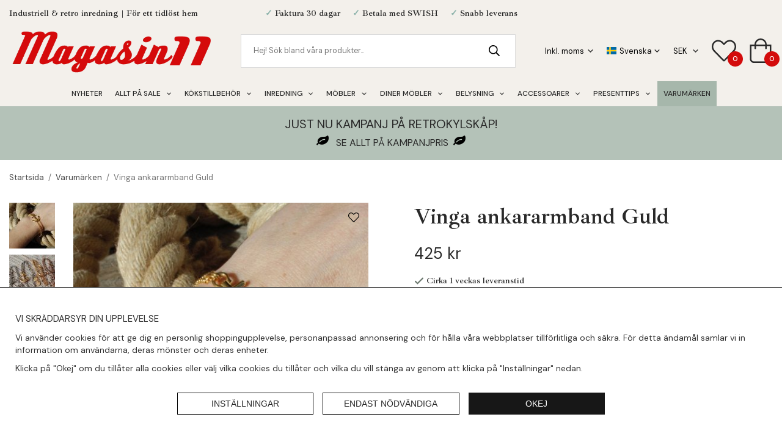

--- FILE ---
content_type: text/html; charset=UTF-8
request_url: https://www.magasin11.se/varumarken/vinga-ankararmband-guld/
body_size: 28823
content:
<!doctype html><html lang="sv" class="fonts-loaded"><head><meta charset="utf-8"><title>Vinga ankararmband Guld - Varumärken - Magasin11.se</title><meta name="description" content="Stilrent armband som vilar vackert på din handled. Fästes enkelt och smart med ankaret runt kedjan. Skapad för den kräsne individen låter vår"><meta name="keywords" content=""><meta name="robots" content="index, follow"><meta name="viewport" content="width=device-width, initial-scale=1"><!-- WIKINGGRUPPEN 12.5.0 --><link rel="shortcut icon" href="/favicon.png"><link rel="alternate"
type="application/rss+xml"
href="/blog/?feed"><style>body{margin:0}*,*:before,*:after{-moz-box-sizing:border-box;-webkit-box-sizing:border-box;box-sizing:border-box}.wgr-icon{visibility:hidden}body{background-color:#fff}html{font-family:sans-serif;font-size:14px;font-weight:400;line-height:1.45;color:#292929}@media all and (max-width:480px){html{font-size:.9rem}}html.fonts-loaded{font-family:'DM Sans',sans-serif}h1,h2,h3,h4,h5,h6,.border-title,.card__heading,.reviews h2{margin-top:0;margin-bottom:10px;font-family:serif;font-weight:400;color:#292929}h3,h4,h5,h6,.border-title,.card__heading,.reviews h2{font-family:sans-serif;font-weight:400;text-transform:uppercase}.fonts-loaded h3,.fonts-loaded h4,.fonts-loaded h5,.fonts-loaded h6,.fonts-loaded .border-title,.fonts-loaded .card__heading{font-family:'DM Sans',sans-serif}.serif-text,.header-bar,.m-header-bar,.top-banner h4,.product-stock,.review-col-2,.top-banner .card__heading{font-family:serif;font-weight:600;text-transform:none}.fonts-loaded .serif-text,.fonts-loaded .header-bar,.fonts-loaded .m-header-bar,.fonts-loaded .top-banner h4,.fonts-loaded .product-stock,.fonts-loaded .review-col-2,.fonts-loaded .top-banner .card__heading{font-family:'Ibarra Real Nova',serif}.cursive-text{font-family:cursive;font-weight:400;text-transform:none}.fonts-loaded .cursive-text{font-family:'Petit Formal Script',cursive}.xl-heading,.flex-caption h2,.startpage-links{font-size:48px;font-weight:600;line-height:1.25}@media all and (max-width:1300px){.xl-heading,.flex-caption h2,.startpage-links{font-size:41px}}@media all and (max-width:960px){.xl-heading,.flex-caption h2,.startpage-links{font-size:34px}}@media all and (max-width:800px){.xl-heading,.flex-caption h2,.startpage-links{font-size:26px}}@media all and (max-width:600px){.xl-heading,.flex-caption h2,.startpage-links{font-size:22px}}@media all and (max-width:360px){.xl-heading,.flex-caption h2,.startpage-links{font-size:17px}}.fonts-loaded .xl-heading,.fonts-loaded .flex-caption h2,.fonts-loaded .startpage-links{font-family:'Ibarra Real Nova',sans-serif}h1{font-size:36px;font-weight:600;line-height:1.25}@media all and (max-width:480px){h1{font-size:32px}}.fonts-loaded h1{font-family:'Ibarra Real Nova',sans-serif}h2{font-size:30px;font-weight:600}@media all and (max-width:480px){h2{font-size:27px}}.fonts-loaded h2{font-family:'Ibarra Real Nova',sans-serif}h3,.border-title{font-size:20px}h4,.card__heading,.reviews h2{font-size:15px}h5{font-size:14px}h6{font-size:13px}p{margin:0 0 10px}b,strong,th{font-weight:600}th,td{text-align:left}img{max-width:100%;height:auto;vertical-align:middle}a{color:#454545;text-decoration:none}a:hover{text-decoration:underline}input,textarea{padding:8px 10px;border:1px solid #c2c2c2;border-radius:0;color:#292929;line-height:1.3;background-clip:padding-box}input:focus,textarea:focus{border-color:#aeaeae;outline:none}select{padding:2px 3px;font-size:11px}hr{display:block;height:1px;margin:15px 0;padding:0;border:0;border-top:1px solid #cfcfcf}.l-holder{position:relative;max-width:1270px;margin-left:auto;margin-right:auto}.view-home .l-holder,.view-category .l-holder,.view-campaigns .l-holder,.view-product .l-holder,.view-search .l-holder{max-width:none}@media all and (max-width:1300px){.l-holder{margin-left:15px;margin-right:15px}.view-home .l-holder,.view-category .l-holder,.view-campaigns .l-holder,.view-product .l-holder,.view-search .l-holder{margin-left:auto;margin-right:auto}}@media all and (max-width:800px){.l-holder{margin-top:15px}.view-home .l-holder,.view-category .l-holder,.view-campaigns .l-holder,.view-product .l-holder,.view-search .l-holder{margin-top:0;overflow:hidden}}.l-constrained{position:relative;max-width:1270px;margin-left:auto;margin-right:auto}@media all and (max-width:1300px){.l-constrained{margin-left:15px;margin-right:15px}.l-constrained.l-constrained--nomargin{margin-left:auto;margin-right:auto}}@media all and (max-width:480px){.view-home .l-constrained{margin-left:10px;margin-right:10px}.l-constrained.l-constrained--nomargin{margin-left:auto;margin-right:auto}}.l-constrained-big{position:relative;max-width:1920px;margin-left:auto;margin-right:auto}@media all and (max-width:1950px){.l-constrained-big{margin-left:15px;margin-right:15px}.l-constrained-big.l-constrained--nomargin{margin-left:auto;margin-right:auto}}@media all and (max-width:480px){.view-home .l-constrained-big{margin-left:10px;margin-right:10px}.l-constrained-big.l-constrained--nomargin{margin-left:auto;margin-right:auto}}.l-main{overflow:hidden;margin-bottom:15px}.view-product .l-main{overflow:visible}.view-category .l-main,.view-campaigns .l-main{overflow:visible}@media all and (max-width:800px){.l-main{padding-left:0;padding-right:0;overflow:visible}}.l-sidebar,.l-sidebar-primary{width:230px}.l-sidebar-primary{position:sticky;top:140px;margin-right:25px;max-height:80vh;overflow-y:auto;float:left;scrollbar-width:none}.l-sidebar-primary::-webkit-scrollbar{display:none}@media all and (max-width:800px){.l-sidebar-primary{display:none}}.l-sidebar{margin-left:25px;float:right}@media all and (max-width:960px){.l-sidebar{display:none}}.order_miniImages{height:40px}.neutral-btn{padding:0;border-style:none;background-color:#fff0;outline:none;-webkit-appearance:none;-moz-appearance:none;appearance:none;-webkit-user-select:none;-moz-user-select:none;-ms-user-select:none;user-select:none}.is-back-to-top-btn{position:fixed}.grid{margin-left:-20px}.grid:before,.grid:after{content:"";display:table}.grid:after{clear:both}.grid:before,.grid:after{content:"";display:table}.grid:after{clear:both}.grid-item{display:inline-block;padding-left:20px;margin-bottom:20px;vertical-align:top}.grid--small{margin-left:-10px}.grid--small .grid-item{padding-left:10px;margin-bottom:10px}.grid--middle .grid-item{vertical-align:middle}.grid-item-1-1{width:100%}.grid-item-1-2{width:50%}.grid-item-1-3{width:33.33%}.grid-item-2-3{width:66.66%}.grid-item-1-4{width:25%}.grid-item-1-6{width:16.66%}@media all and (max-width:800px){.grid:not(.grid--static) .grid-item-1-4{width:50%}.grid:not(.grid--static) .grid-item-1-6{width:31.33%}}@media all and (max-width:480px){.grid:not(.grid--static){margin-left:0}.grid:not(.grid--static) .grid-item{padding-left:0}.grid:not(.grid--static) .grid-item-1-2,.grid:not(.grid--static) .grid-item-1-3,.grid:not(.grid--static) .grid-item-2-3,.grid:not(.grid--static) .grid-item-1-4{width:100%}.grid:not(.grid--static) .grid-item-1-6{width:50%}}.nav,.nav-block,.nav-float{margin:0;padding-left:0;list-style-type:none}.nav>li,.nav>li>a{display:inline-block}.nav-float>li{float:left}.nav-block>li>a{display:block}.nav-tick li{margin-right:10px}.nav-tick{margin-bottom:10px}.block-list{margin:0;padding-left:0;list-style-type:none}.list-info dd{margin:0 0 15px}.media{margin-bottom:15px}.media,.media-body{overflow:hidden}.media-img{margin-right:15px;float:left}.media-img img{display:block}.table{width:100%;border-collapse:collapse;border-spacing:0}.table td,.table th{padding:0}.default-table{width:100%}.default-table>thead>tr{border-bottom:1px solid #e2e2e2}.default-table>thead th{padding:8px}.default-table>tbody td{padding:8px}.video-wrapper-holder{margin-left:auto;margin-right:auto;max-width:700px}.video-wrapper{position:relative;padding-bottom:56.25%;padding-top:25px;height:0;margin-bottom:20px}.video-wrapper iframe{position:absolute;top:0;left:0;width:100%;height:100%}.flexslider{height:0;overflow:hidden}.flexslider .is-flex-lazyload{visibility:hidden}.flexslider a{text-decoration:none}.flex-caption__link{position:absolute;bottom:0;left:0;right:0;top:0;z-index:9}.flex__item{position:relative;display:none;backface-visibility:hidden}.flex__item:first-child{display:block}.is-flex-loading .flex-arrow{visibility:hidden}.is-flex-touch .flex-arrows{display:none}.is-flex-loading .flex-nav{visibility:hidden;opacity:0}.flex-nav{margin-top:15px;margin-bottom:10px;opacity:1;visibility:visible}@media all and (max-width:800px){.view-home .flex-nav{display:none}}.flex-nav--paging{position:absolute;bottom:0;z-index:99;width:100%;display:none;text-align:center}.flex-nav--paging li{display:inline-block;margin:0 4px}.flex-nav--paging a{border:2px solid #fff;display:block;width:11px;height:11px;background:#666;background:rgb(0 0 0 / .2);border-radius:100%;cursor:pointer;text-indent:-9999px;-webkit-tap-highlight-color:#fff0}.flex-nav--paging .flex-active a{background:#fff;cursor:default}.flex-nav--thumbs{overflow:hidden}.flex-nav--thumbs li{width:9%;float:left}.flex-nav--thumbs img{opacity:.7;cursor:pointer}.flex-nav--thumbs img:hover,.flex-active .flex-nav--thumbs img{opacity:1}.flex-nav--thumbs .flex-active{cursor:default}.flex-caption{position:absolute;inset:0;z-index:8;display:flex;align-items:center;flex-direction:column;justify-content:center;padding:20px 35px 30px;background-color:rgb(0 0 0 / .15);color:#fff;text-align:center}@media all and (max-width:800px){.flex-caption{padding:10px 15px 5px}}.flex-caption h4,.flex-caption .card__heading{margin-bottom:0;font-size:30px}@media all and (max-width:1300px){.flex-caption h4,.flex-caption .card__heading{font-size:28px}}@media all and (max-width:960px){.flex-caption h4,.flex-caption .card__heading{font-size:25px}}@media all and (max-width:800px){.flex-caption h4,.flex-caption .card__heading{font-size:23px}}@media all and (max-width:480px){.flex-caption h4,.flex-caption .card__heading{font-size:20px}}.flex-caption h2{max-width:900px;font-size:58px;text-wrap:balance}@media all and (max-width:1300px){.flex-caption h2{font-size:54px}}@media all and (max-width:960px){.flex-caption h2{font-size:48px}}@media all and (max-width:800px){.flex-caption h2{font-size:42px}}@media all and (max-width:480px){.flex-caption h2{font-size:36px}}.flex-caption p{margin-bottom:0;font-size:20px}@media all and (max-width:1300px){.flex-caption p{font-size:17px}}@media all and (max-width:960px){.flex-caption p{font-size:15px}}@media all and (max-width:600px){.flex-caption p{display:none}}.flexslider .btn-holder{position:absolute;bottom:15px;left:15px;right:15px;top:15px;display:flex;align-items:center;justify-content:center}.flexslider .btn,.flexslider .startpage-banner ul li a{margin-bottom:10px;margin-top:20px;text-align:center}@media all and (max-width:1300px){.flexslider .btn,.flexslider .startpage-banner ul li a{margin-top:12px;padding:10px 26px;font-size:11px}}@media all and (max-width:480px){.flexslider .btn,.flexslider .startpage-banner ul li a{display:none}}.is-lazyload,img[data-src]{visibility:hidden;opacity:0}img[src]{visibility:visible;opacity:1;transition:opacity .3s}.highlight-bar,.instagram-heading h4,.instagram-heading .card__heading{margin-bottom:20px;margin-top:40px;font-family:sans-serif;font-size:20px;font-weight:400;text-align:center;text-transform:uppercase}@media all and (max-width:480px){.view-product .highlight-bar,.view-product .instagram-heading h4,.view-product .instagram-heading .card__heading{margin-left:15px;margin-right:15px}.l-product--connected .highlight-bar,.l-product--connected .instagram-heading h4,.l-product--connected .instagram-heading .card__heading{margin-left:0;margin-right:0}}.fonts-loaded .highlight-bar,.fonts-loaded .instagram-heading h4,.fonts-loaded .instagram-heading .card__heading{font-family:'DM Sans'}.border-title{position:relative;margin-bottom:20px;margin-top:40px;text-align:center}@media all and (max-width:480px){.border-title{margin-bottom:15px;margin-top:30px}}.border-title span{position:relative;z-index:2;display:inline-block;padding-left:15px;padding-right:15px;background:#fff}.border-title:after{position:absolute;left:0;right:0;top:50%;height:1px;background:#d8d8d8;content:""}.breadcrumbs{padding-bottom:7px;margin-bottom:10px;font-size:13px}.view-category .breadcrumbs,.view-campaigns .breadcrumbs{text-align:center}.breadcrumbs>li{color:#777;line-height:1}.breadcrumbs a{color:#444;vertical-align:top}.breadcrumbs .icon{margin-left:2px;margin-right:2px;vertical-align:top;color:#999}.breadcrumbs__divider{margin-left:7px;margin-right:7px}.rss-logo .icon{font-size:14px;vertical-align:middle}.rss-logo a .icon{color:#333}.rss-logo a:hover .icon{color:#db6b27;text-decoration:none}.btn,.startpage-banner ul li a{position:relative;border:1px solid #000;border-radius:0;display:inline-block;padding:10px 26px;background-color:#fff;color:#292929;font-family:sans-serif;font-weight:700;font-size:11px;line-height:1;cursor:pointer;outline-style:none;user-select:none;-webkit-tap-highlight-color:#fff0;text-transform:uppercase}.btn .icon,.startpage-banner ul li a .icon{vertical-align:middle}.btn.fonts-loaded,.startpage-banner ul li a.fonts-loaded{font-family:'DM Sans',sans-serif}.btn:hover,.btn:focus,.startpage-banner ul li a:hover,.startpage-banner ul li a:focus{border-color:#000;text-decoration:none;background-color:#f2f2f2}.btn:active,.startpage-banner ul li a:active{box-shadow:inset 0 3px 5px rgb(0 0 0 / .125)}.btn--inverted{border-color:#fff;border-radius:0;background:none;color:#fff}.btn--inverted:hover,.btn--inverted:focus{border-color:#fff;background:rgb(0 0 0 / .2)}.btn--primary,.startpage-banner ul li a{border-color:#b4c2b8;border-radius:0;background-color:#b4c2b8;color:#292929;font-size:14px;font-weight:500;text-transform:uppercase}.btn--primary:hover,.btn--primary:focus,.startpage-banner ul li a:hover,.startpage-banner ul li a:focus{border-color:#a6b7ab;background-color:#a6b7ab}.btn--third{border-color:#d30b0b;border-radius:0;background-color:#d30b0b;color:#fff}.btn--third:hover,.btn--third:focus{border-color:#bb0a0a;background-color:#bb0a0a}.btn--fourth{border-color:#f4f4f4;border-radius:0;background-color:#f4f4f4;color:#292929}.btn--fourth:hover,.btn--fourth:focus{border-color:#e7e7e7;background-color:#e7e7e7}.btn--medium{padding:14px 30px;font-size:.9rem}.btn--large,.startpage-banner ul li a{padding:15px 35px;font-size:1rem}.btn--block{width:100%;display:block;padding:12px 30px;font-size:.9rem;text-align:center}.cookie-banner__info,.cookie-banner__close{display:block;border:1px solid #171717;height:36px;line-height:36px;margin-right:15px;padding:0 40px!important;width:210px;background:#fff;color:#171717!important;font-size:14px;font-family:sans-serif;text-decoration:none!important}.cookie-banner__info:hover,.cookie-banner__close:hover{opacity:.8}@media all and (max-width:480px){.cookie-banner__info,.cookie-banner__close{width:auto}}.cookie-banner__close{margin-right:0;background:#171717;color:#ffffff!important}.card{margin-bottom:15px}.card__heading{margin:0;padding:10px 20px;background-color:#b4c2b8;color:#292929}.card__body{padding:10px;border:1px solid #dcdcdc;border-top-style:none;background:#fff}.topcart{display:flex;align-items:center}.topcart__body{display:inline-block;cursor:pointer;vertical-align:middle}.topcart__count,.topcart__subtotal,.topcart__favorites__count{font-weight:500}.topcart__icon-inner{position:relative;display:block;vertical-align:middle}.topcart__icon-inner a{display:block}.topcart__cart-icon{color:#292929;font-size:40px;vertical-align:top}.topcart__count,.topcart__favorites__count{position:absolute;bottom:-6px;right:-11px;height:25px;width:25px;background:#d30b0b;border-radius:50%;line-height:25px;font-size:12px;color:#fff;text-align:center}.topcart__arrow{margin-right:10px;margin-left:2px;vertical-align:middle}.topcart__favorites{position:relative}.topcart__favorites a{display:block}.topcart__favorites .icon{color:#292929;vertical-align:top;font-size:40px}.is-hover.topcart__favorites .icon{animation:pop 0.25s cubic-bezier(.694,.0482,.335,1) 3}.topcart__favorites__count{right:-11px}.is-add-favorites-item .topcart__favorites__count{animation:cart-count-pop 0.25s cubic-bezier(.694,.0482,.335,1)}.is-new-cart-item .topcart__count{animation:cart-count-pop 0.25s cubic-bezier(.694,.0482,.335,1)}.popcart{display:none}.product-filter{font-size:13px}.view-search .product-filter{position:relative;margin-bottom:20px;padding:10px 15px;background:#f4f4f4}@media all and (max-width:800px){.view-search .product-filter{padding:0;background:none}}.product-filter__btn{display:none}@media all and (max-width:800px){.product-filter__btn{display:flex;padding:10px;width:100%;background:#f4f4f4}.product-filter__btn .product-filter__toggle-icon{position:relative;top:2px;margin-left:auto}}@media all and (max-width:800px){.product-filter__body{display:none}}@media all and (max-width:800px){.filter-phrase{display:none}}.product-filter__options{position:relative;display:inline-block;margin-left:20px}@media all and (max-width:800px){.product-filter__options{margin-left:4%;width:48%;vertical-align:top}.product-filter__options:nth-of-type(odd){margin-left:0}}.product-filter__title{margin-bottom:0;padding-bottom:5px;padding-top:5px;cursor:pointer;font-weight:500}.product-filter__title .icon{position:relative;top:-1px;margin-left:5px;vertical-align:middle}@media all and (max-width:800px){.product-filter__title .icon{display:none}}.product-filter__items,.filter-bg{display:none}.grid-gallery{margin:0;padding-left:0;list-style-type:none;display:grid;grid-template-columns:repeat(4,1fr);grid-gap:15px;margin-bottom:15px;margin-bottom:40px}.no-cssgrid .grid-gallery{margin-left:-15px}.no-cssgrid .grid-gallery>li{display:inline-block;vertical-align:top;width:calc(99.99%/4 - 15px);margin-left:15px;margin-bottom:15px}.view-category--sidebar .category-bottom__content .grid-gallery,.view-search .grid-gallery,.autocomplete .grid-gallery{display:grid;grid-template-columns:repeat(4,1fr);grid-gap:40px;margin-bottom:40px}.no-cssgrid .view-category--sidebar .category-bottom__content .grid-gallery,.no-cssgrid .view-search .grid-gallery,.no-cssgrid .autocomplete .grid-gallery{margin-left:-40px}.no-cssgrid .view-category--sidebar .category-bottom__content .grid-gallery>li,.no-cssgrid .view-search .grid-gallery>li,.no-cssgrid .autocomplete .grid-gallery>li{display:inline-block;vertical-align:top;width:calc(99.99%/4 - 40px);margin-left:40px;margin-bottom:40px}.l-product--connected .grid-gallery{display:grid;grid-template-columns:repeat(8,1fr);grid-gap:15px;margin-bottom:15px}.no-cssgrid .l-product--connected .grid-gallery{margin-left:-15px}.no-cssgrid .l-product--connected .grid-gallery>li{display:inline-block;vertical-align:top;width:calc(99.99%/8 - 15px);margin-left:15px;margin-bottom:15px}@media all and (max-width:1300px){.grid-gallery{display:grid;grid-template-columns:repeat(4,1fr);grid-gap:15px;margin-bottom:15px}.no-cssgrid .grid-gallery{margin-left:-15px}.no-cssgrid .grid-gallery>li{display:inline-block;vertical-align:top;width:calc(99.99%/4 - 15px);margin-left:15px;margin-bottom:15px}.view-search .grid-gallery,.autocomplete .grid-gallery{display:grid;grid-template-columns:repeat(3,1fr);grid-gap:15px;margin-bottom:15px}.no-cssgrid .view-search .grid-gallery,.no-cssgrid .autocomplete .grid-gallery{margin-left:-15px}.no-cssgrid .view-search .grid-gallery>li,.no-cssgrid .autocomplete .grid-gallery>li{display:inline-block;vertical-align:top;width:calc(99.99%/3 - 15px);margin-left:15px;margin-bottom:15px}.l-product--connected .grid-gallery{display:grid;grid-template-columns:repeat(6,1fr);grid-gap:15px;margin-bottom:15px}.no-cssgrid .l-product--connected .grid-gallery{margin-left:-15px}.no-cssgrid .l-product--connected .grid-gallery>li{display:inline-block;vertical-align:top;width:calc(99.99%/6 - 15px);margin-left:15px;margin-bottom:15px}}@media all and (max-width:960px){.grid-gallery{display:grid;grid-template-columns:repeat(3,1fr);grid-gap:15px;margin-bottom:15px}.no-cssgrid .grid-gallery{margin-left:-15px}.no-cssgrid .grid-gallery>li{display:inline-block;vertical-align:top;width:calc(99.99%/3 - 15px);margin-left:15px;margin-bottom:15px}.view-category--sidebar .category-bottom__content .grid-gallery{display:grid;grid-template-columns:repeat(2,1fr);grid-gap:15px;margin-bottom:15px}.no-cssgrid .view-category--sidebar .category-bottom__content .grid-gallery{margin-left:-15px}.no-cssgrid .view-category--sidebar .category-bottom__content .grid-gallery>li{display:inline-block;vertical-align:top;width:calc(99.99%/2 - 15px);margin-left:15px;margin-bottom:15px}}@media all and (max-width:600px){.l-product--connected .grid-gallery{display:grid;grid-template-columns:repeat(4,1fr);grid-gap:15px;margin-bottom:15px}.no-cssgrid .l-product--connected .grid-gallery{margin-left:-15px}.no-cssgrid .l-product--connected .grid-gallery>li{display:inline-block;vertical-align:top;width:calc(99.99%/4 - 15px);margin-left:15px;margin-bottom:15px}}@media all and (max-width:480px){.grid-gallery{display:grid;grid-template-columns:repeat(2,1fr);grid-gap:10px;margin-bottom:10px}.no-cssgrid .grid-gallery{margin-left:-10px}.no-cssgrid .grid-gallery>li{display:inline-block;vertical-align:top;width:calc(99.99%/2 - 10px);margin-left:10px;margin-bottom:10px}.view-category--sidebar .category-bottom__content .grid-gallery,.view-search .grid-gallery,.autocomplete .grid-gallery{display:grid;grid-template-columns:repeat(2,1fr);grid-gap:15px;margin-bottom:15px}.no-cssgrid .view-category--sidebar .category-bottom__content .grid-gallery,.no-cssgrid .view-search .grid-gallery,.no-cssgrid .autocomplete .grid-gallery{margin-left:-15px}.no-cssgrid .view-category--sidebar .category-bottom__content .grid-gallery>li,.no-cssgrid .view-search .grid-gallery>li,.no-cssgrid .autocomplete .grid-gallery>li{display:inline-block;vertical-align:top;width:calc(99.99%/2 - 15px);margin-left:15px;margin-bottom:15px}.l-product--connected .grid-gallery{display:grid;grid-template-columns:repeat(4,1fr);grid-gap:6px;margin-bottom:6px}.no-cssgrid .l-product--connected .grid-gallery{margin-left:-6px}.no-cssgrid .l-product--connected .grid-gallery>li{display:inline-block;vertical-align:top;width:calc(99.99%/4 - 6px);margin-left:6px;margin-bottom:6px}}.view-category--sidebar .category-bottom__content .grid-gallery--categories{display:grid;grid-template-columns:repeat(5,1fr);grid-gap:20px;margin-bottom:20px}.no-cssgrid .view-category--sidebar .category-bottom__content .grid-gallery--categories{margin-left:-20px}.no-cssgrid .view-category--sidebar .category-bottom__content .grid-gallery--categories>li{display:inline-block;vertical-align:top;width:calc(99.99%/5 - 20px);margin-left:20px;margin-bottom:20px}@media all and (max-width:1300px){.view-category--sidebar .category-bottom__content .grid-gallery--categories{display:grid;grid-template-columns:repeat(4,1fr);grid-gap:20px;margin-bottom:20px}.no-cssgrid .view-category--sidebar .category-bottom__content .grid-gallery--categories{margin-left:-20px}.no-cssgrid .view-category--sidebar .category-bottom__content .grid-gallery--categories>li{display:inline-block;vertical-align:top;width:calc(99.99%/4 - 20px);margin-left:20px;margin-bottom:20px}}@media all and (max-width:960px){.view-category--sidebar .category-bottom__content .grid-gallery--categories{display:grid;grid-template-columns:repeat(2,1fr);grid-gap:15px;margin-bottom:15px}.no-cssgrid .view-category--sidebar .category-bottom__content .grid-gallery--categories{margin-left:-15px}.no-cssgrid .view-category--sidebar .category-bottom__content .grid-gallery--categories>li{display:inline-block;vertical-align:top;width:calc(99.99%/2 - 15px);margin-left:15px;margin-bottom:15px}}@media all and (max-width:800px){.view-category--sidebar .category-bottom__content .grid-gallery--categories{display:grid;grid-template-columns:repeat(3,1fr);grid-gap:10px;margin-bottom:10px}.no-cssgrid .view-category--sidebar .category-bottom__content .grid-gallery--categories{margin-left:-10px}.no-cssgrid .view-category--sidebar .category-bottom__content .grid-gallery--categories>li{display:inline-block;vertical-align:top;width:calc(99.99%/3 - 10px);margin-left:10px;margin-bottom:10px}}@media all and (max-width:600px){.view-category--sidebar .category-bottom__content .grid-gallery--categories{display:grid;grid-template-columns:repeat(2,1fr);grid-gap:10px;margin-bottom:10px}.no-cssgrid .view-category--sidebar .category-bottom__content .grid-gallery--categories{margin-left:-10px}.no-cssgrid .view-category--sidebar .category-bottom__content .grid-gallery--categories>li{display:inline-block;vertical-align:top;width:calc(99.99%/2 - 10px);margin-left:10px;margin-bottom:10px}}.view-home .grid-gallery--categories{display:grid;grid-template-columns:repeat(5,1fr);grid-gap:15px;margin-bottom:15px;margin-top:30px;margin-bottom:30px}.no-cssgrid .view-home .grid-gallery--categories{margin-left:-15px}.no-cssgrid .view-home .grid-gallery--categories>li{display:inline-block;vertical-align:top;width:calc(99.99%/5 - 15px);margin-left:15px;margin-bottom:15px}@media all and (max-width:800px){.view-home .grid-gallery--categories{display:grid;grid-template-columns:repeat(2,1fr);grid-gap:15px;margin-bottom:15px}.no-cssgrid .view-home .grid-gallery--categories{margin-left:-15px}.no-cssgrid .view-home .grid-gallery--categories>li{display:inline-block;vertical-align:top;width:calc(99.99%/2 - 15px);margin-left:15px;margin-bottom:15px}}@media all and (max-width:480px){.view-home .grid-gallery--categories{display:grid;grid-template-columns:repeat(1,1fr);grid-gap:15px;margin-bottom:15px}.no-cssgrid .view-home .grid-gallery--categories{margin-left:-15px}.no-cssgrid .view-home .grid-gallery--categories>li{display:inline-block;vertical-align:top;width:calc(99.99%/1 - 15px);margin-left:15px;margin-bottom:15px}}.row-gallery{margin:0;padding-left:0;list-style-type:none}.row-gallery>li{margin-bottom:15px}.list-gallery{margin:0;padding-left:0;list-style-type:none}.list-gallery>li{margin-bottom:15px}.list-gallery>li:last-child{margin-bottom:0}.header-bar{padding-top:12px;padding-bottom:6px;background:#f3f0eb;color:#292929;font-size:14px}.header-bar a{color:#292929}@media all and (max-width:960px){.header-bar{font-size:13px}}@media all and (max-width:800px){.header-bar{display:none}}.header-bar-sections{display:flex;align-items:center;justify-content:space-between}.header-bar-sections p{margin-bottom:0}.header-bar-sections ul{margin:0;padding:0;list-style:none}.header-bar-sections li{display:inline-block}.header-bar-sections__col--1{width:30%}@media all and (max-width:1150px){.header-bar-sections__col--1{display:none}}.header-bar-sections__col--1 li{margin-right:20px}.header-bar-sections__col--2{width:40%;text-align:center}@media all and (max-width:1150px){.header-bar-sections__col--2{width:auto;text-align:left}}.header-bar-sections__col--2 li{margin-left:10px;margin-right:10px}.header-bar-sections__col--3{width:30%;text-align:right}@media all and (max-width:1150px){.header-bar-sections__col--3{margin-left:auto;width:auto}}.header-bar-sections__col--3 li{margin-left:20px}.sticky-holder{position:relative;position:-webkit-sticky;position:sticky;top:0;left:0;z-index:1002}.header{padding-top:5px;padding-bottom:10px;background:#f3f0eb;color:#292929}@media all and (max-width:800px){.header{display:none}}.header-sections{position:relative;display:flex;align-items:center}.header-sections ul{margin:0;padding:0;list-style:none}.header-sections li{display:inline-block}.header-sections .input-select,.header-sections select{font-size:13px}.header-sections__col--1{flex-shrink:0;width:330px}@media all and (max-width:960px){.header-sections__col--1{width:250px}}.header-sections__col--2{padding-left:20px;padding-right:20px;width:100%}.header-sections__col--3{flex-shrink:0;width:auto;text-align:right}@media all and (max-width:1150px){.header-sections__col--3{width:auto}}.header-sections__col--3 li{margin-left:40px}@media all and (max-width:1300px){.header-sections__col--3 li{margin-left:20px}}.header-sections__col--3 li:first-of-type{margin-left:0}.header__nav{display:flex;align-items:center;justify-content:flex-end}.header-logo{display:inline-block;max-width:100%}.m-header-bar{display:none;overflow:hidden;height:20px;padding-left:15px;padding-right:15px;background:#f3f0eb;color:#292929;font-size:14px}@media all and (max-width:800px){.m-header-bar{display:flex;justify-content:center}}.m-header-bar p{margin-bottom:0}.m-header{position:relative;position:-webkit-sticky;position:sticky;top:0;z-index:1000;display:none;align-items:center;justify-content:space-between;height:65px;overflow:hidden;padding-left:10px;padding-right:10px;background:#f3f0eb;color:#292929;border-bottom:1px solid #e9e9e9}@media all and (max-width:800px){.m-header{display:flex}}@media all and (max-width:480px){.m-header{height:50px}}@media screen and (orientation:landscape){.m-header{position:relative}}.m-header__col-1,.m-header__col-2,.m-header__col-3{-webkit-box-flex:1;-ms-flex:1;flex:1;-webkit-box-align:center;-ms-flex-align:center;align-items:center}.m-header__col-1{-webkit-box-pack:start;-ms-flex-pack:start;justify-content:flex-start}.m-header__col-2{flex-shrink:0;-webkit-box-pack:center;-ms-flex-pack:center;justify-content:center;min-width:140px;text-align:center}.m-header__col-3{-webkit-box-pack:end;-ms-flex-pack:end;justify-content:flex-end;text-align:right}.m-header__logo{display:inline-block;height:65px;width:100%}@media all and (max-width:480px){.m-header__logo{height:50px}}.m-header__logo img{position:absolute;bottom:0;left:0;right:0;top:0;margin:auto;max-width:100%;max-height:65px;padding-top:5px;padding-bottom:5px}@media all and (max-width:480px){.m-header__logo img{max-height:50px}}.m-header__logo img:hover,.m-header__logo img:active{opacity:.8}.m-header__logo a{-webkit-tap-highlight-color:#fff0}.m-header__item{width:35px;color:#444;font-size:24px;line-height:1;-webkit-tap-highlight-color:#fff0}.m-header__item .icon{vertical-align:top}.m-header__item--search{font-size:20px}.m-header__item--cart-inner{position:relative;display:inline-block}.m-header__item--cart-count,.m-header__item--favorites-count{position:absolute;bottom:-7px;right:-11px;height:17px;width:17px;background:#d30b0b;border-radius:50%;line-height:17px;font-size:10px;color:#fff;text-align:center}.m-header__item--favorites{position:relative;margin-right:10px}.is-hover.m-header__item--favorites .icon{animation:pop 0.25s cubic-bezier(.694,.0482,.335,1) 3}.m-header__item--favorites-count{bottom:-4px;right:-8px}.is-add-favorites-item .m-header__item--favorites-count{animation:cart-count-pop 0.25s cubic-bezier(.694,.0482,.335,1)}.m-header__cart-info{position:absolute;top:0;bottom:0;left:0;right:0;margin:auto;padding-top:3px;background-color:#fff;background-image:url(/frontend/view_desktop/design/surprise.png);background-position:left center;background-repeat:no-repeat;background-size:contain;color:#222;font-weight:600;font-size:15px;text-align:center;-webkit-transform:translateY(65px);-ms-transform:translateY(65px);transform:translateY(65px);-webkit-transition:-webkit-transform 0.4s cubic-bezier(.694,.0482,.335,1);transition:transform 0.4s cubic-bezier(.694,.0482,.335,1)}.m-header__cart-info .mini-cart-info-thanks{position:absolute;left:50px;top:12px;font-size:14px;-webkit-transform:rotate(-9deg);-ms-transform:rotate(-9deg);transform:rotate(-9deg)}@media all and (max-width:480px){.m-header__cart-info .mini-cart-info-thanks{left:36px;top:9px;font-size:13px}}.icon{display:inline-block;width:1em;height:1em;stroke-width:0;stroke:currentColor;fill:currentColor;pointer-events:none}.icon--small{font-size:.8rem}.icon--medium{font-size:1.2rem}.icon--large{font-size:3rem}.icon-on,.is-active .icon-off,.is-hover .icon-off{display:none}.is-active .icon-on,.is-hover .icon-on{display:inline}input[type="radio"],input[type="checkbox"]{display:none;display:inline-block\9}input[type="radio"]+label,input[type="checkbox"]+label{cursor:pointer}input[type="radio"]+label:before,input[type="checkbox"]+label:before{display:inline-block;display:none\9;width:12px;height:12px;margin-right:4px;margin-top:3px;border:1px solid #a9a9a9;border-radius:0;background:#f9f9f9;background:linear-gradient(#f9f9f9,#e9e9e9);vertical-align:top;content:''}input[type="radio"]+label:before{border-radius:50%}input[type="radio"]:checked+label:before{background:#f9f9f9 url(//wgrremote.se/img/mixed/checkbox-radio-2.png) center no-repeat;background-size:6px}input[type="checkbox"]:checked+label:before{background:#f9f9f9 url(//wgrremote.se/img/mixed/checkbox-box-2.png) center no-repeat;background-size:8px}input[type="radio"]:disabled+label:before,input[type="checkbox"]:disabled+label:before{background:#bbb;cursor:default}.input--highlight{border-color:#b4c2b8;box-shadow:0 0 10px rgb(0 0 0 / .15)}.label-wrapper{padding-left:20px}.label-wrapper>label{position:relative}.label-wrapper>label:before{position:absolute;margin-left:-20px}.input-form input,.input-form textarea{width:100%}.input-form__row{margin-bottom:8px}.input-form label{display:inline-block;margin-bottom:2px}.max-width-form{max-width:300px}@media all and (max-width:800px){.max-width-form{max-width:none}}.max-width-form-x2{max-width:400px}.input-table{display:table}.input-table__item{display:table-cell;white-space:nowrap}.input-table--middle .input-table__item{vertical-align:middle}.input-group{display:flex}.input-group--cramped .btn,.input-group--cramped .startpage-banner ul li a{border-radius:0}.input-group--cramped *:first-child{border-top-right-radius:0;border-bottom-right-radius:0}.input-group--cramped *:last-child{border-top-left-radius:0;border-bottom-left-radius:0}.input-group--cramped input:first-child{border-right:0}.input-group--cramped input:last-child{border-left:0}.input-group__item{width:50%}.input-group__item:first-child{margin-right:2%}.input-group-1-4 .input-group__item{width:70%}.input-group-1-4 .input-group__item:first-child{width:28%}.input-select{position:relative;display:inline-flex;align-items:center}.input-select select{width:100%;height:100%;padding:5px 15px 5px 0;-webkit-appearance:none;-moz-appearance:none;appearance:none;border-style:none;background:none;cursor:pointer;font:inherit;line-height:normal;outline:none}.input-select select::-ms-expand{display:none}.input-select .icon{position:absolute;top:0;right:0;bottom:0;margin:auto}.input-select--box{border:1px solid #d9d9d9;border-radius:0}.input-select--box select{padding:8px 30px 8px 15px}.input-select--box--small select{padding:5px 25px 5px 10px}.input-select--box .icon{right:10px}.product-item{position:relative;display:flex;flex-direction:column;min-width:0;background:#fff;text-align:center;cursor:pointer}.product-item .price{font-size:20px;font-family:'serif'}.fonts-loaded .product-item .price{font-family:'Ibarra Real Nova','serif'}.product-item .price-from{font-weight:400;font-size:11px}.product-item .price-sale{font-size:11px}@media all and (max-width:480px){.product-item .price-sale{font-size:10px}}.product-item.product-item--simple{padding:10px}@media all and (max-width:800px){.product-item.product-item--simple{padding:8px}}@media all and (max-width:480px){.product-item.product-item--simple{padding:6px}}@media all and (max-width:800px){.product-item{-webkit-tap-highlight-color:#fff0}}.product-item__img{position:relative;padding-bottom:100%;margin-bottom:7px}.product-item--simple .product-item__img{margin-bottom:0}.product-item__img img{position:absolute;top:0;right:0;bottom:0;left:0;margin:auto;max-height:100%;width:auto}.product-item__img img+img{opacity:0}.product-item__img.is-product-image-toggle img{transition:opacity 1s ease}.product-item__banner{position:absolute;left:-5px;top:12px;z-index:3;height:28px;min-width:64px;padding-left:15px;padding-right:10px;background:#d30b0b;color:#fff;font-size:14px;font-weight:700;line-height:28px;text-align:center}.product-item__banner:before{position:absolute;left:0;top:100%;border-bottom:8px solid #fff0;border-right:5px solid #720606;content:''}.product-item__banner:after{position:absolute;left:100%;top:0;border-bottom:14px solid #d30b0b;border-right:10px solid #fff0;border-top:14px solid #d30b0b;content:''}.product-item__banner--2{background:#b4c2b8;color:#292929}.product-item__banner--2:before{border-right:5px solid #7c9483}.product-item__banner--2:after{border-bottom:14px solid #b4c2b8;border-top:14px solid #b4c2b8}.product-item__banner--3{background:#842929;color:#fff}.product-item__banner--3:before{border-right:5px solid #0f0505}.product-item__banner--3:after{border-bottom:14px solid #842929;border-top:14px solid #842929}.product-item__banner--4{background:#aa8466;color:#fff}.product-item__banner--4:before{border-right:5px solid #aa84660}.product-item__banner--4:after{border-bottom:14px solid #aa8466;border-top:14px solid #aa8466}.product-item__review{min-height:23px;margin-bottom:5px}.product-item__review img{margin-left:1px;width:auto}@media all and (max-width:960px){.product-item__review img{min-height:20px}}.review--opacity{opacity:.3}.product-item__heading{margin-bottom:7px;overflow:hidden;color:#292929;font-size:14px;text-transform:none;font-family:'DM Sans'}.product-item__body{margin-top:auto}.view-product .carousel-recommended .product-item__heading,.view-category .carousel-recommended .product-item__heading{display:inline-block;display:-webkit-box;line-clamp:2;-webkit-line-clamp:2;box-orient:vertical;-webkit-box-orient:vertical;min-height:2.8em;max-height:1rem;overflow:hidden;white-space:initial}.view-product .carousel-recommended .product-item__heading *,.view-category .carousel-recommended .product-item__heading *{display:inline}@media all and (max-width:960px){.carousel-recommended .product-item__heading{display:inline-block;display:-webkit-box;line-clamp:2;-webkit-line-clamp:2;box-orient:vertical;-webkit-box-orient:vertical;overflow:hidden;max-height:1rem;min-height:2.8em;white-space:initial}.carousel-recommended .product-item__heading *{display:inline}}.carousel-recommended .product-item__body{margin-top:unset}.no-cssgrid .product-item__heading{height:42px;overflow:hidden}.product-item__select-area{margin-bottom:7px}.product-item__buttons{margin-top:7px}.recommendation-wrapper .product-item__buttons{display:none}.product-item__buttons .btn,.product-item__buttons .startpage-banner ul li a{border-radius:0;height:36px;padding-bottom:0;padding-left:5px;padding-right:5px;padding-top:0;width:100%;line-height:36px;text-align:center}.product-item__favorite{position:absolute;top:5px;right:5px;display:block;padding:10px;color:#000;font-size:15px}@media all and (max-width:480px){.product-item__favorite{top:0;right:0}}.product-item__favorite .icon.is-empty{display:block}.product-item__favorite .icon.is-filled{display:none}.product-item__favorite.is-active{color:#d30b0b}.product-item__favorite.is-active .icon.is-empty{display:none}.product-item__favorite.is-active .icon.is-filled{display:block}.recommendation-wrapper{position:relative;padding:0 44px}@media all and (max-width:1150px){.recommendation-wrapper{padding:0 15px}}@media all and (max-width:480px){.recommendation-wrapper{padding:0}}.list-gallery .product-item{border:none;padding:0}.grid-gallery--categories .category-item{position:relative;background:#fff;text-align:center;cursor:pointer}@media all and (max-width:800px){.grid-gallery--categories .category-item{-webkit-tap-highlight-color:#fff0}}.grid-gallery--categories .category-item__img{position:relative;padding-bottom:100%}.grid-gallery--categories .category-item__img img{position:absolute;top:0;right:0;bottom:0;left:0;margin:auto;max-height:100%}.grid-gallery--categories .category-item__heading{position:absolute;bottom:10%;left:0;right:0}.grid-gallery--categories .category-item__heading a{display:block;border:1px solid #fff;margin:0 auto;max-height:32px;max-width:80%;background:rgb(0 0 0 / .6);color:#fff;text-decoration:none;line-height:2;white-space:nowrap;overflow:hidden;text-overflow:ellipsis}@media all and (max-width:960px){.grid-gallery--categories .category-item__heading a{font-size:14px}}@media all and (max-width:480px){.grid-gallery--categories .category-item__heading a{font-size:12px}}.category-top-categories .category-item{position:relative;background:#fff;text-align:center;cursor:pointer}@media all and (max-width:800px){.category-top-categories .category-item{-webkit-tap-highlight-color:#fff0}}.category-top-categories .category-item__img{position:relative;border-radius:50%;margin-bottom:10px;overflow:hidden;padding-bottom:100%}.category-top-categories .category-item__img img{position:absolute;top:0;right:0;bottom:0;left:0;margin:auto;max-height:100%}.category-top-categories .category-item__heading a{display:block;color:#292929;text-decoration:none;white-space:nowrap;overflow:hidden;text-overflow:ellipsis}@media all and (max-width:960px){.category-top-categories .category-item__heading a{font-size:14px}}@media all and (max-width:480px){.category-top-categories .category-item__heading a{font-size:12px}}.category-item--card{padding:0;border-style:none;background:#fff0}.category-item--card .category-item__img{margin-bottom:0}.category-item--card .category-item__body{position:absolute;top:0;left:0;right:0;bottom:0;display:flex;align-items:center;flex-direction:column;justify-content:center;margin:auto}.category-item--card .category-item__body__title{margin-bottom:20px;font-size:1.8rem;font-weight:400;color:#fff}.product-item-row{padding:15px;overflow:hidden;cursor:pointer}@media all and (max-width:480px){.product-item-row .btn:not(.btn--primary),.product-item-row .startpage-banner ul li a:not(.btn--primary){display:none}.product-item-row .btn,.product-item-row .startpage-banner ul li a{padding:6px 12px}}.product-item-row__checkbox-area{float:left}.product-item-row__img{float:left;width:80px;margin-right:15px;text-align:center}.product-item-row__img img{max-height:80px}.product-item-row__footer{float:right;margin-left:15px;text-align:right}.product-item-row__body{overflow:hidden}.product-item-row__price{margin-bottom:10px}.menubar{position:relative;background-color:#f3f0eb}.menubar>.l-constrained{position:static}@media all and (max-width:800px){.menubar{display:none}}.site-nav{text-align:center}.site-nav>li>a{display:flex;align-items:center;padding:0 16px;height:41px;color:#292929;font-size:.95rem;font-weight:500;text-transform:uppercase}@media all and (max-width:1300px){.site-nav>li>a{padding:0 10px;font-size:.85rem}}@media all and (max-width:960px){.site-nav>li>a{height:50px;padding:0 8px;font-size:.75rem;font-weight:400}}@media all and (max-width:1150px){.site-nav>li>a .icon{display:none}}.site-nav>li:hover>a{text-decoration:none;background-color:#aebdb3;transition:background-color 0.2s}.site-nav>li>a.selected{background-color:#a6b7ab;color:#292929}.site-nav__home .icon{position:relative;vertical-align:middle}.dropdown{display:none}.listmenu{margin:0;padding-left:10px;list-style-type:none}.listmenu a{padding-top:2px;padding-bottom:2px;position:relative;display:block;font-size:15px;color:#222}.listmenu a:hover,.listmenu .selected,.listmenu .selected .menu-node{color:#d30b0b;text-decoration:none}li .listmenu{display:none}.is-listmenu-opened>.listmenu{display:block}.listmenu-0{padding:20px;background:#fff}.listmenu-0>li{margin-bottom:10px}.listmenu-0>li>a{padding-bottom:5px;padding-right:18px;padding-top:5px;font-weight:500;text-transform:uppercase}.listmenu-1{padding-top:4px;padding-bottom:4px;padding-left:15px}.listmenu-1>li>a{padding-top:4px;padding-bottom:4px}.menu-node{position:absolute;top:0;right:0;bottom:0;margin:auto;width:25px;height:18px;font-size:12px;color:#454545;text-align:center}@media all and (max-width:800px){.menu-node{width:40px;height:100%;text-align:center;line-height:49px;font-size:22px}}.price{color:#292929;font-weight:600}.price-discount{color:#d30b0b}.price-original{color:#666;font-size:11px;text-decoration:line-through}@media all and (max-width:360px){.price-original{font-size:10px}}.price-sale{color:#454545;font-size:11px}@media all and (max-width:360px){.price-sale{font-size:10px}}.site-search{display:flex;max-width:450px;margin:auto;overflow:hidden;background-color:#fff;border:1px solid #dcdcdc;border-radius:0}.site-search .icon{vertical-align:top}.site-search .preloader{left:auto;right:15px}.site-search__col-1{position:relative;width:100%}.site-search__col-2{height:53px}.site-search__input{height:53px;padding-left:20px;overflow:hidden;border-radius:0;border:none;background:#fff;font-size:.9rem;text-overflow:ellipsis;white-space:nowrap}.site-search__input::-ms-clear{display:none}.site-search__btn{padding:0;border-style:none;background-color:#fff0;outline:none;-webkit-appearance:none;-moz-appearance:none;appearance:none;-webkit-user-select:none;-moz-user-select:none;-ms-user-select:none;user-select:none;height:100%;padding-left:20px;padding-right:25px;color:#000;font-size:18px;line-height:1}.site-search__btn .icon{vertical-align:top}.site-search__btn:focus{opacity:.6}.autocomplete{position:fixed;left:0;right:0;top:100px;z-index:1003;margin-top:20px;width:100%;display:none;max-height:80vh;overflow-y:auto;padding:30px;background:#fff;box-shadow:0 2px 8px rgb(0 0 0 / .25);border-radius:0 0 0 0;color:#222}.is-autocomplete-sticky .autocomplete{top:62px}@media all and (max-width:1300px){.autocomplete{margin-left:15px;margin-right:15px;width:auto}}@media all and (max-width:800px){.autocomplete{position:fixed;top:0!important;bottom:0;margin-top:0;max-height:none;padding:0;background:rgb(0 0 0 / .3);box-shadow:none;border-radius:0}.autocomplete.l-constrained{margin-left:0;margin-right:0}}.is-autocomplete-active .autocomplete{display:block}.autocomplete .l-search-col-2{font-family:sans-serif;font-size:15px;font-weight:400}.autocomplete .l-search-col-2 a{color:#292929}.autocomplete .l-search-col-2 a:hover{color:#d30b0b;text-decoration:none}.fonts-loaded .autocomplete .l-search-col-2{font-family:'DM Sans',sans-serif}@media all and (max-width:800px){.autocomplete-content{padding:15px 15px 100px;height:100%;overflow-y:auto;user-select:none;-webkit-overflow-scrolling:touch!important}.is-autocomplete-open body,.is-autocomplete-active .autocomplete{background:#fff}.is-autocomplete-open body{overflow:hidden}.is-autocomplete-open .autocomplete{display:block}.is-autocomplete-open .m-nav{display:none}}.sort-section{margin-left:20px;font-size:13px}@media all and (max-width:800px){.sort-section{margin-left:0;padding:10px;width:100%;background:#f4f4f4}}.sort-section-heading{display:flex;align-items:center}.sort-section-select{border-style:none;font-weight:500}@media all and (max-width:800px){.sort-section-select{width:100%}}.sort-section-select.input-select--box select{padding-bottom:1px;padding-left:5px;padding-right:20px;padding-top:0}.sort-section-select.input-select--box .icon{right:0}.top-banner{margin-bottom:20px;padding-bottom:15px;padding-top:15px;background:#b4c2b8;color:#292929;font-size:12px;font-family:sans-serif;font-weight:400;text-align:center}.view-home .top-banner{margin-bottom:0}@media all and (max-width:480px){.top-banner{margin-bottom:15px;padding-bottom:10px;padding-top:10px;font-size:11px}}.fonts-loaded .top-banner{font-family:'DM Sans',sans-serif}.top-banner a{color:#292929}.top-banner p,.top-banner h1,.top-banner h2,.top-banner h3,.top-banner h4,.top-banner h5,.top-banner h6,.top-banner .border-title,.top-banner .card__heading{margin-bottom:0}.top-banner h4,.top-banner .card__heading{font-size:20px}@media all and (max-width:480px){.top-banner h4,.top-banner .card__heading{margin-bottom:3px;font-size:15px}}.contact-editable iframe{margin-bottom:10px}.l-product{margin-top:25px}.l-product-col-1,.l-product-col-3{width:47%;float:left}.l-product-col-2{float:right;width:47%}.l-product-col-3{clear:left}.l-product-col-1{position:relative;margin-bottom:30px}.l-product-col-1__left{position:absolute;bottom:0;top:0;left:0;overflow-y:auto;-ms-overflow-style:-ms-autohiding-scrollbar;scrollbar-width:none;width:75px}.l-product-col-1__left::-webkit-scrollbar{width:0;background:#fff0}.l-product-col-1__left::-webkit-scrollbar-thumb{background:red}@media all and (max-width:800px){.l-product-col-1__left{width:60px}}.l-product-col-1__right{position:relative;padding-left:105px}@media all and (max-width:800px){.l-product-col-1__right{padding-left:75px}}.l-product-col-1__right .product-item__banner{left:100px}@media all and (max-width:800px){.l-product-col-1__right .product-item__banner{left:70px}}@media all and (max-width:600px){.l-product-col-1,.l-product-col-2,.l-product-col-3{width:auto;padding-left:0;padding-right:0;float:none}}.view-product .breadcrumbs{max-width:1270px;margin-left:auto;margin-right:auto}@media all and (max-width:1300px){.view-product .breadcrumbs{margin-left:15px;margin-right:15px}}.product-carousel{margin-bottom:15px;overflow:hidden;position:relative}.product-carousel,.product-carousel__item{max-height:490px}@media all and (max-width:480px){.product-carousel,.product-carousel__item{max-height:300px}}.product-carousel__item{text-align:center;position:relative}.product-carousel__link{display:block;height:0;width:100%;cursor:pointer;cursor:-webkit-zoom-in;cursor:-moz-zoom-in;cursor:zoom-in}.product-carousel__img{position:absolute;top:0;left:0;right:0;bottom:0;margin:auto;max-height:100%;width:auto;object-fit:contain}.product-thumbs.flex-nav{margin-bottom:0;margin-top:0}.product-thumbs li{position:relative;display:block;margin-bottom:10px;padding-bottom:100%;cursor:pointer}.product-thumbs li img{position:absolute;bottom:0;left:0;right:0;top:0;margin:auto;max-height:100%;max-width:100%}.product-thumbs-arrow{display:none}.review-summary{margin-bottom:10px;height:21px;cursor:pointer}.review-summary img{margin-right:2px}.review-summary__num{border-bottom:1px solid #777;display:inline-block;margin-left:5px;font-size:13px;line-height:1.2;vertical-align:middle}.product-title{margin-bottom:20px}.product-opotions{margin-bottom:25px}.product-option:not(.pack){margin-bottom:10px}.product-option .input-select{border:1px solid #d8d8d8;border-radius:0;display:block}.product-option .input-select select{padding:10px 15px;font-size:14px}.product-option .input-select select:not(.pack){height:40px;width:100%}.product-option .input-select .icon{right:12px}.product-option.pack{margin-right:8px}.product-option.pack .input-select{width:90px}.product-option.pack .input-select select{padding:16px}.product-cart-button-wrapper{margin-bottom:15px}.product-cart-button-wrapper .btn--primary,.product-cart-button-wrapper .startpage-banner ul li a{display:block;text-align:center;width:100%}.product-quantity{border-style:none;width:70px;padding-top:16px;padding-bottom:16px;margin-right:8px;background:#f4f4f4;font-weight:600;text-align:center}.product-custom-fields{margin-left:5px;margin-top:10px}.product-price-field{margin-bottom:15px}.product-price-field .price{font-size:26px;font-weight:400}.product-price-field .campaign-info{font-size:14px}.product-stock{margin-bottom:10px}.product-stock-item{display:none}.product-stock-item .icon{vertical-align:middle;font-size:16px}.active-product-stock-item{display:block}.product-stock-item__text{vertical-align:middle}.in-stock .icon{color:#b4c2b8}.on-order .icon{color:#6a776d}.soon-out-of-stock .icon{color:#6a776d}.out-of-stock>.icon{color:#d30b0b}.product-part-payment-klarna{margin-bottom:10px}.product-description{margin-bottom:40px;margin-top:60px}@media all and (max-width:480px){.product-description{margin-bottom:15px;margin-top:40px}}.product-description__header{display:flex;flex-wrap:wrap;gap:5px 15px;margin-bottom:10px;font-size:15px}.product-description__header h4,.product-description__header .card__heading{margin-bottom:0;margin-right:auto}.product-description__header .item-number{display:block;text-transform:uppercase}.staggering-puff{margin-bottom:10px;min-height:21px}.is-hidden{display:none!important}.clearfix:before,.clearfix:after{content:"";display:table}.clearfix:after{clear:both}.clear{clear:both}.flush{margin:0!important}.wipe{padding:0!important}.right{float:right!important}.left{float:left!important}.float-none{float:none!important}.text-left{text-align:left!important}.text-center{text-align:center!important}.text-right{text-align:right!important}.align-top{vertical-align:top!important}.align-middle{vertical-align:middle!important}.align-bottom{vertical-align:bottom!important}.go:after{content:"\00A0" "\00BB"!important}.stretched{width:100%!important}.center-block{display:block;margin-left:auto;margin-right:auto}.vertical-center{display:flex;align-items:center}.space-between{display:flex;justify-content:space-between}.vertical-center-space-between{display:flex;align-items:center;justify-content:space-between}.muted{color:#999}.info{font-size:.7rem;color:#777}.brand{color:#454545}.reset-line-height{line-height:1}.mr-small{margin-right:5px}.ml-small{margin-left:5px}.mt-small{margin-top:5px}.mb-small{margin-bottom:5px}.mr{margin-right:15px}.ml{margin-left:15px}.mt{margin-top:15px}.mb{margin-bottom:15px}.overflow-x-scroll{overflow-x:scroll}@media all and (max-width:960px){.hide-for-xlarge{display:none!important}}@media all and (max-width:800px){.hide-for-large{display:none!important}.hide-on-touch{display:none}}@media all and (max-width:480px){.hide-for-medium{display:none!important}}@media all and (max-width:320px){.hide-for-small{display:none!important}}@media all and (min-width:769px){.hide-on-desktop{display:none}}.btn--primary,.startpage-banner ul li a,.startpage-banner ul li a{border-color:#b7c2b9;border-radius:0;background-color:#b7c2b9;color:#292929;font-size:14px;font-weight:500;text-transform:uppercase}.startpage-image .btn,.startpage-image .startpage-banner ul li a{border-color:#dfdcd5;background-color:#dfdcd5}.startpage-image .btn:hover,.startpage-image .startpage-banner ul li a:hover{border-color:#f2f0eb;background-color:#f2f0eb}.startpage-links{background-color:#f2f0eb}.startpage-links a{color:#474237}e-nav>li:hover>a{text-decoration:none;background-color:#809f9a;transition:background-color 0.2s}.card__heading{margin:0;padding:10px 20px;background-color:#9db5b1;color:#fff}.product-item__banner--2{background:#c79e9f;color:#fff}.product-item__banner--2:after{border-bottom:14px solid #c79e9f;border-top:14px solid #c79e9f}.product-item__banner--4{background:#aa8466}.product-item__banner--4:after{border-bottom:14px solid #eaa8466;border-top:14px solid #aa8466}.m-nav__section__heading{margin:0;padding:8px 18px;background:#9db5b1;color:#fff;font-weight:600}.product-item__banner--3{background:#842929;color:#fff}.product-item__banner--3:after{border-bottom:14px solid #842929;border-top:14px solid 842929}</style><link rel="stylesheet" href="/js/vendors/swiper/swiper.min.css?v=1910"><link rel="preload" href="/css/compiled/compiled_1.css?v=1910" as="style"
onload="this.onload=null;this.rel='stylesheet'"><noscript><link rel="stylesheet" href="/css/compiled/compiled_1.css?v=1910"></noscript><link id="js-canonical" rel="canonical" href="https://www.magasin11.se/varumarken/maris-sal/vinga-ankararmband-guld/"><link rel="alternate" hreflang="sv" href="https://www.magasin11.se/varumarken/vinga-ankararmband-guld/"><link rel="alternate" hreflang="en" href="https://www.magasin11.se/en/varumarken/vinga-ankararmband-guld/"><link rel="alternate" hreflang="de" href="https://www.magasin11.se/de/varumarken/vinga-ankararmband-guld/"><link rel="alternate" hreflang="fi" href="https://www.magasin11.se/fi/varumarken/vinga-ankararmband-guld/"><link rel="alternate" hreflang="no" href="https://www.magasin11.se/no/varumarken/vinga-ankararmband-guld/"><link rel="alternate" hreflang="da" href="https://www.magasin11.se/da/varumarken/vinga-ankararmband-guld/"><link rel="alternate" hreflang="es" href="https://www.magasin11.se/es/varumarken/vinga-ankararmband-guld/"><script>window.dataLayer = window.dataLayer || [];
function gtag(){dataLayer.push(arguments);}
gtag('consent', 'default', {
'ad_storage': 'denied',
'analytics_storage': 'denied',
'ad_user_data': 'denied',
'ad_personalization': 'denied'
});
window.updateGoogleConsents = (function () {
let consents = {};
let timeout;
const addConsents = (function() {
let executed = false;
return function() {
if (!executed) {
executed = true;
gtag('consent', 'update', consents);
delete window.updateGoogleConsents;
}
}
})();
return function (obj) {
consents = { ...consents, ...obj };
clearTimeout(timeout);
setTimeout(addConsents, 25);
}
})();</script><script>document.addEventListener('DOMContentLoaded', function(){
$(document).on('acceptCookies1', function() {
$('body').append(atob('PHNjcmlwdD51cGRhdGVHb29nbGVDb25zZW50cyh7ICdhZF9zdG9yYWdlJzogJ2dyYW50ZWQnIH0pOzwvc2NyaXB0Pg=='));
});
});</script><script>document.addEventListener('DOMContentLoaded', function(){
$(document).on('acceptCookies1', function() {
$('body').append(atob('PHNjcmlwdD51cGRhdGVHb29nbGVDb25zZW50cyh7ICdhbmFseXRpY3Nfc3RvcmFnZSc6ICdncmFudGVkJyB9KTs8L3NjcmlwdD4='));
});
});</script><script>document.addEventListener('DOMContentLoaded', function(){
$(document).on('acceptCookies1', function() {
$('body').append(atob('PHNjcmlwdD51cGRhdGVHb29nbGVDb25zZW50cyh7ICdhZF91c2VyX2RhdGEnOiAnZ3JhbnRlZCcgfSk7PC9zY3JpcHQ+'));
});
});</script><script>document.addEventListener('DOMContentLoaded', function(){
$(document).on('acceptCookies1', function() {
$('body').append(atob('PHNjcmlwdD51cGRhdGVHb29nbGVDb25zZW50cyh7ICdhZF9wZXJzb25hbGl6YXRpb24nOiAnZ3JhbnRlZCcgfSk7PC9zY3JpcHQ+'));
});
});</script><script>document.addEventListener('DOMContentLoaded', function(){
$(document).on('denyCookies1', function() {
$('body').append(atob('PHNjcmlwdD51cGRhdGVHb29nbGVDb25zZW50cyh7ICdhZF9zdG9yYWdlJzogJ2RlbmllZCcgfSk7PC9zY3JpcHQ+'));
});
});</script><script>document.addEventListener('DOMContentLoaded', function(){
$(document).on('denyCookies1', function() {
$('body').append(atob('PHNjcmlwdD51cGRhdGVHb29nbGVDb25zZW50cyh7ICdhbmFseXRpY3Nfc3RvcmFnZSc6ICdkZW5pZWQnIH0pOzwvc2NyaXB0Pg=='));
});
});</script><script>document.addEventListener('DOMContentLoaded', function(){
$(document).on('denyCookies1', function() {
$('body').append(atob('PHNjcmlwdD51cGRhdGVHb29nbGVDb25zZW50cyh7ICdhZF91c2VyX2RhdGEnOiAnZGVuaWVkJyB9KTs8L3NjcmlwdD4='));
});
});</script><script>document.addEventListener('DOMContentLoaded', function(){
$(document).on('denyCookies1', function() {
$('body').append(atob('PHNjcmlwdD51cGRhdGVHb29nbGVDb25zZW50cyh7ICdhZF9wZXJzb25hbGl6YXRpb24nOiAnZGVuaWVkJyB9KTs8L3NjcmlwdD4='));
});
});</script><script>if (typeof dataLayer == 'undefined') {var dataLayer = [];} dataLayer.push({"ecommerce":{"currencyCode":"SEK","detail":{"products":[{"name":"Vinga ankararmband Guld","id":"212904","price":425,"category":"varumarken"}]}}}); dataLayer.push({"event":"fireRemarketing","remarketing_params":{"ecomm_prodid":"212904","ecomm_category":"varumarken","ecomm_totalvalue":425,"isSaleItem":false,"ecomm_pagetype":"product"}}); (function(w,d,s,l,i){w[l]=w[l]||[];w[l].push({'gtm.start':
new Date().getTime(),event:'gtm.js'});var f=d.getElementsByTagName(s)[0],
j=d.createElement(s),dl=l!='dataLayer'?'&l='+l:'';j.async=true;j.src=
'//www.googletagmanager.com/gtm.js?id='+i+dl;f.parentNode.insertBefore(j,f);
})(window,document,'script','dataLayer','GTM-PMXRS8B')</script><meta name="google-site-verification" content="kG79eNUWOndMgb5ztAwwzT817UmNn7hOH69mUdjkyaE" /><!-- Google tag (gtag.js) --><script async src="https://www.googletagmanager.com/gtag/js?id=AW-860218186"></script><script> window.dataLayer = window.dataLayer || [];
function gtag(){dataLayer.push(arguments);}
gtag('js', new Date());
gtag('config', 'AW-860218186');</script><meta property="og:title" content="Vinga ankararmband Guld"/><meta property="og:description" content="Stilrent armband som vilar vackert på din handled. Fästes enkelt och smart med ankaret runt kedjan. Skapad för den kräsne individen låter vår kollektion dig uttrycka din passion för livets goda viss om att din Maris Sal-accessoar alltid kommer att leva upp till dina förväntningar. Helt vattentålig, högsta kvalitet rostfritt stål, 18 K guldpläterat, svensk marin design. Vid ej i lager tillverkas det till dig efter beställning på ca 1-2 veckor.Storlek: Inställbar, en storlek passar de flesta kvinnor. "/><meta property="og:type" content="product"/><meta property="og:url" content="https://www.magasin11.se/varumarken/maris-sal/vinga-ankararmband-guld/"/><meta property="og:site_name" content="Magasin 11"/><meta property="product:retailer_item_id" content="212904"/><meta property="product:price:amount" content="425" /><meta property="product:price:currency" content="SEK" /><meta property="product:availability" content="pending" /><meta property="og:image" content="https://www.magasin11.se/images/zoom/vingaguldarmband.jpg"/><meta property="og:image" content="https://www.magasin11.se/images/zoom/vingaarmband-46089.jpg"/><meta property="og:image" content="https://www.magasin11.se/images/zoom/vingaguld.jpg"/><meta property="og:image" content="https://www.magasin11.se/images/zoom/vingaguldbaksidan.jpg"/><meta property="og:image" content="https://www.magasin11.se/images/zoom/halsbandankare-36520.jpg"/></head><body class="view-product" itemscope itemtype="http://schema.org/ItemPage"><div id="fb-root"></div><!-- Google Tag Manager (noscript) --><noscript><iframe src="https://www.googletagmanager.com/ns.html?id=GTM-PMXRS8B"
height="0" width="0" style="display:none;visibility:hidden"></iframe></noscript><!-- End Google Tag Manager (noscript) --><div class="m-header-bar"><p>Industriell &amp; retro inredning | F&ouml;r ett tidl&ouml;st hem</p></div><div class="m-header"><div class="m-header__col-1"><button class="m-header__item m-header__item--menu neutral-btn" id="js-mobile-menu"><span class="m-header__item--menu-open"><svg class="icon icon--bars "><use xmlns:xlink="http://www.w3.org/1999/xlink" xlink:href="/svg-icons/light.svg#bars" href="/svg-icons/light.svg#bars"></use></svg></span><span class="m-header__item--menu-close"><svg class="icon icon--times "><use xmlns:xlink="http://www.w3.org/1999/xlink" xlink:href="/svg-icons/light.svg#times" href="/svg-icons/light.svg#times"></use></svg></span></button><button class="m-header__item m-header__item--search neutral-btn js-touch-area" id="js-mobile-search"><svg class="icon icon--search "><use xmlns:xlink="http://www.w3.org/1999/xlink" xlink:href="/svg-icons/light.svg#search" href="/svg-icons/light.svg#search"></use></svg></button></div><div class="m-header__col-2"><a class="m-header__logo" href="/"><img src="/frontend/view_desktop/design/logos/default.png?v3" class="mini-site-logo"
alt="Magasin 11"><div class="m-header__cart-info"><span class="mini-cart-info-thanks">Enjoy!</span><span class="mini-cart-info-text">Tillagt i din varukorg</span></div></a></div><div class="m-header__col-3"><span id="js-top-favorites-mobile"><a class="m-header__item m-header__item--favorites "
href="/my-favorites/?"><svg class="icon icon--heart "><use xmlns:xlink="http://www.w3.org/1999/xlink" xlink:href="/svg-icons/light.svg#heart" href="/svg-icons/light.svg#heart"></use></svg><span class="m-header__item--favorites-count is-hidden">0</span></a></span><button class="m-header__item m-header__item--cart neutral-btn js-touch-area"
id="js-mobile-cart" onclick="goToURL('/checkout')"><span class="m-header__item--cart-inner" id="js-mobile-cart-inner"><svg class="icon icon--shopping-bag "><use xmlns:xlink="http://www.w3.org/1999/xlink" xlink:href="/svg-icons/light.svg#shopping-bag" href="/svg-icons/light.svg#shopping-bag"></use></svg></span></button></div></div><div class="page"><div class="header-bar"><div class="l-constrained"><div class="header-bar-sections"><div class="header-bar-sections__col--1"><p>Industriell &amp; retro inredning | F&ouml;r ett tidl&ouml;st hem</p></div><div class="header-bar-sections__col--2"><ul><li><span style="color:#8db3ab;">✓</span> Faktura 30 dagar</li><li><span style="color:#8db3ab;">✓</span> Betala med SWISH</li><li><span style="color:#8db3ab;">✓</span>&nbsp;Snabb leverans</li></ul> </div> <div class="header-bar-sections__col--3"><ul class="header-bar__nav nav"></ul></div></div></div></div> <div class="sticky-holder js-sticky-holder"> <div class="header clearfix"><div class="l-constrained"><div class="header-sections"><div class="header-sections__cols header-sections__col--1"><a class="header-logo" href="/"><img src="/frontend/view_desktop/design/logos/default.png?v3" alt="Magasin 11"></a></div><div class="header-sections__cols header-sections__col--2"><!-- Search Box --><form method="get" action="/search/" class="site-search" itemprop="potentialAction"
itemscope itemtype="http://schema.org/SearchAction"><div class="site-search__col-1"><meta itemprop="target"
content="https://www.magasin11.se/search/?q={q}"/><input type="hidden" name="lang" value="sv"><input type="search" autocomplete="off" value=""
name="q" class="site-search__input stretched js-autocomplete-input"
placeholder="Hej! Sök bland våra produkter..." required itemprop="query-input"><div class="is-autocomplete-preloader preloader preloader--small preloader--middle"><div class="preloader__icn"><div class="preloader__cut"><div class="preloader__donut"></div></div></div></div></div><div class="site-search__col-2"><button type="submit" class="site-search__btn"><svg class="icon icon--search "><use xmlns:xlink="http://www.w3.org/1999/xlink" xlink:href="/svg-icons/regular.svg#search" href="/svg-icons/regular.svg#search"></use></svg></button></div></form></div><div class="header-sections__cols header-sections__col--3"> <ul class="header__nav nav"><li><div class="input-select"><select class="js-set-vatsetting-select"><option value="inkl" selected>Inkl. moms</option><option value="exkl" >Exkl. moms</option></select><svg class="icon icon--angle-down "><use xmlns:xlink="http://www.w3.org/1999/xlink" xlink:href="/svg-icons/regular.svg#angle-down" href="/svg-icons/regular.svg#angle-down"></use></svg></div></li><li><div class="input-select"><img class="mr-small" width="16"
src="//wgrremote.se/flags/svg/4x3/se.svg"
alt="Svenska"><select onchange="if (this.value) window.location.href=this.value"><option value="https://www.magasin11.se/varumarken/vinga-ankararmband-guld/"
selected>Svenska</option><option value="https://www.magasin11.se/en/varumarken/vinga-ankararmband-guld/"
>English</option><option value="https://www.magasin11.se/de/varumarken/vinga-ankararmband-guld/"
>Deutsch</option><option value="https://www.magasin11.se/fi/varumarken/vinga-ankararmband-guld/"
>Suomi</option><option value="https://www.magasin11.se/no/varumarken/vinga-ankararmband-guld/"
>Norsk</option><option value="https://www.magasin11.se/da/varumarken/vinga-ankararmband-guld/"
>Dansk</option><option value="https://www.magasin11.se/es/varumarken/vinga-ankararmband-guld/"
>Español</option></select><svg class="icon icon--angle-down "><use xmlns:xlink="http://www.w3.org/1999/xlink" xlink:href="/svg-icons/regular.svg#angle-down" href="/svg-icons/regular.svg#angle-down"></use></svg></div></li><li><div class="input-select"><select class="js-set-currency"><option value="DKK"
>DKK</option><option value="EUR"
>EUR</option><option value="GBP"
>GBP</option><option value="NOK"
>NOK</option><option value="SEK"
selected>SEK</option></select><svg class="icon icon--angle-down "><use xmlns:xlink="http://www.w3.org/1999/xlink" xlink:href="/svg-icons/regular.svg#angle-down" href="/svg-icons/regular.svg#angle-down"></use></svg></div></li> <li> <div class="topcart__favorites" id="js-top-favorites-desktop"> <a class=""
title="Mina favoriter"
href="/my-favorites/?"><svg class="icon icon--heart "><use xmlns:xlink="http://www.w3.org/1999/xlink" xlink:href="/svg-icons/light.svg#heart" href="/svg-icons/light.svg#heart"></use></svg><span class="topcart__favorites__count js-favorites-count">0</span></a> </div> </li> <li> <div class="topcart" id="js-topcart"> <div class="topcart__icon-inner"> <svg class="icon icon--shopping-bag topcart__cart-icon"><use xmlns:xlink="http://www.w3.org/1999/xlink" xlink:href="/svg-icons/light.svg#shopping-bag" href="/svg-icons/light.svg#shopping-bag"></use></svg> <span class="topcart__count">0</span> </div> </div> <div class="popcart" id="js-popcart"> </div> </li> </ul></div></div></div></div><!-- End .l-header --><div class="menubar clearfix"><div class="l-constrained menubar-inner"><ul class="nav site-nav mega-menu"><li ><a href="/nyheter/">Nyheter</a></li><li class="has-dropdown"><a href="/allt-pa-sale/">Allt på SALE<svg class="icon icon--angle-down dropdown-arrow"><use xmlns:xlink="http://www.w3.org/1999/xlink" xlink:href="/svg-icons/regular.svg#angle-down" href="/svg-icons/regular.svg#angle-down"></use></svg></a> <div class="dropdown dropdown--columns"> <div class="l-constrained"> <ul class="dropdown-inner"><li ><a href="/allt-pa-sale/kampanjvaror/">Kampanjvaror</a></li><li ><a href="/allt-pa-sale/utgaende-varor/">Utgående varor</a></li><li ><a href="/allt-pa-sale/andrahandssortering/">Andrahandssortering</a></li><li ><a href="/allt-pa-sale/alla-deals/">Alla deals</a></li></ul> </div><!-- end .l-constrained --> </div><!-- end .dropdown --> </li><li class="has-dropdown"><a href="/kokstillbehor/">Kökstillbehör<svg class="icon icon--angle-down dropdown-arrow"><use xmlns:xlink="http://www.w3.org/1999/xlink" xlink:href="/svg-icons/regular.svg#angle-down" href="/svg-icons/regular.svg#angle-down"></use></svg></a> <div class="dropdown dropdown--columns"> <div class="l-constrained"> <ul class="dropdown-inner"><li ><a href="/kokstillbehor/glas-porslin/">Glas & Porslin</a></li><li ><a href="/kokstillbehor/brodboxar/">Brödboxar</a></li><li ><a href="/kokstillbehor/platburkar/">Plåtburkar</a></li><li ><a href="/kokstillbehor/sma-kokssaker/">Små kökssaker</a></li><li ><a href="/kokstillbehor/mason-jars-ball/">Mason Jars Ball</a></li><li ><a href="/kokstillbehor/retro-kylskap/">Retro kylskåp</a></li><li class="has-dropdown"><a href="/kokstillbehor/koksapparater/">Köksapparater</a><ul ><li ><a href="/kokstillbehor/koksapparater/blenders/">Blenders</a></li><li ><a href="/kokstillbehor/koksapparater/brodrostar/">Brödrostar</a></li><li ><a href="/kokstillbehor/koksapparater/vattenkokare/">Vattenkokare</a></li><li ><a href="/kokstillbehor/koksapparater/kaffekvarnar/">Kaffekvarnar</a></li><li ><a href="/kokstillbehor/koksapparater/mikrovagsugn-retro/">Mikrovågsugn retro</a></li><li ><a href="/kokstillbehor/koksapparater/kaffebryggare/">Kaffebryggare</a></li><li ><a href="/kokstillbehor/koksapparater/hushallsassistenter/">Hushållsassistenter</a></li><li ><a href="/kokstillbehor/koksapparater/party-time-koksapparater/">Party time köksapparater</a></li></ul></li><li ><a href="/kokstillbehor/vitvaror/">Vitvaror</a></li><li ><a href="/kokstillbehor/diner-classics/">Diner Classics</a></li><li ><a href="/kokstillbehor/grilltillbehor/">Grilltillbehör</a></li><li ><a href="/kokstillbehor/servettstall/">Servettställ</a></li><li ><a href="/kokstillbehor/stroare/">Ströare</a></li><li ><a href="/kokstillbehor/salt-och-pepparkar/">Salt och pepparkar</a></li><li ><a href="/kokstillbehor/vattentankar/">Vattentankar</a></li><li ><a href="/kokstillbehor/kylvaskor/">Kylväskor</a></li><li ><a href="/kokstillbehor/hangande-hyllor/">Hängande hyllor</a></li><li ><a href="/kokstillbehor/espresso/">Espresso</a></li><li ><a href="/kokstillbehor/brickor/">Brickor</a></li><li ><a href="/kokstillbehor/termosflaskor/">Termosflaskor</a></li></ul> </div><!-- end .l-constrained --> </div><!-- end .dropdown --> </li><li class="has-dropdown"><a href="/inredning/">Inredning<svg class="icon icon--angle-down dropdown-arrow"><use xmlns:xlink="http://www.w3.org/1999/xlink" xlink:href="/svg-icons/regular.svg#angle-down" href="/svg-icons/regular.svg#angle-down"></use></svg></a> <div class="dropdown dropdown--columns"> <div class="l-constrained"> <ul class="dropdown-inner"><li ><a href="/inredning/vaggklockor/">Väggklockor</a></li><li ><a href="/inredning/platskyltar/">Plåtskyltar</a></li><li ><a href="/inredning/pask/">Påsk</a></li><li ><a href="/inredning/disneyfigurer/">Disneyfigurer</a></li><li ><a href="/inredning/platkrukor/">Plåtkrukor</a></li><li ><a href="/inredning/praktiskt-inredning/">Praktiskt Inredning</a></li><li ><a href="/inredning/retroradios/">Retroradios</a></li><li ><a href="/inredning/oljeelement/">Oljeelement</a></li><li ><a href="/inredning/industriell-inredning/">Industriell Inredning</a></li><li ><a href="/inredning/dekorativa-fagelburar/">Dekorativa Fågelburar</a></li><li ><a href="/inredning/fagelbad-fagelmatare/">Fågelbad & Fågelmatare</a></li><li ><a href="/inredning/kattsaker/">Kattsaker</a></li><li ><a href="/inredning/hundsaker/">Hundsaker</a></li><li ><a href="/inredning/inredning-uteplats/">Inredning Uteplats</a></li><li ><a href="/inredning/ljusstakar-ljus/">Ljusstakar & Ljus</a></li><li ><a href="/inredning/eldstad-inomhus/">Eldstad Inomhus</a></li><li ><a href="/inredning/vaser-och-blomtillbehor/">Vaser och blomtillbehör</a></li><li ><a href="/inredning/badrumsdetaljer/">Badrumsdetaljer</a></li><li ><a href="/inredning/fotogenlampor/">Fotogenlampor </a></li><li ><a href="/inredning/infravarmare/"> Infravärmare</a></li><li ><a href="/inredning/draperier/">Draperier</a></li><li ><a href="/inredning/dekorationsfaglar/">Dekorationsfåglar</a></li><li ><a href="/inredning/sommarprodukter/">Sommarprodukter</a></li><li ><a href="/inredning/bevattningsglas/">Bevattningsglas</a></li><li ><a href="/inredning/konstvaxter-plastblommor/">Konstväxter & plastblommor</a></li><li ><a href="/inredning/miniatyrbilar/">Miniatyrbilar</a></li><li ><a href="/inredning/vaxdukar/">Vaxdukar</a></li><li ><a href="/inredning/tiki-bar/">Tiki Bar</a></li><li ><a href="/inredning/partytillbehor/">Partytillbehör</a></li><li ><a href="/inredning/alarmklockor/">Alarmklockor</a></li><li ><a href="/inredning/ljushallare-glasflaskor/">Ljushållare & Glasflaskor</a></li><li ><a href="/inredning/italienska-porslinsdjur/">Italienska porslinsdjur</a></li><li ><a href="/inredning/julsaker/">Julsaker</a></li></ul> </div><!-- end .l-constrained --> </div><!-- end .dropdown --> </li><li class="has-dropdown"><a href="/mobler/">Möbler<svg class="icon icon--angle-down dropdown-arrow"><use xmlns:xlink="http://www.w3.org/1999/xlink" xlink:href="/svg-icons/regular.svg#angle-down" href="/svg-icons/regular.svg#angle-down"></use></svg></a> <div class="dropdown dropdown--columns"> <div class="l-constrained"> <ul class="dropdown-inner"><li ><a href="/mobler/matstolar/">Matstolar</a></li><li ><a href="/mobler/matbord/">Matbord</a></li><li ><a href="/mobler/barstolar/">Barstolar</a></li><li ><a href="/mobler/soffbord-sidobord/">Soffbord & Sidobord</a></li><li ><a href="/mobler/rullvagnar-brickbord/">Rullvagnar & Brickbord</a></li><li ><a href="/mobler/fatoljer-loungesoffor/">Fåtöljer & Loungesoffor</a></li><li ><a href="/mobler/pall-klappstolar/">Pall & klappstolar</a></li><li ><a href="/mobler/bankar/">Bänkar</a></li><li ><a href="/mobler/skap/">Skåp</a></li><li ><a href="/mobler/rumsavdelare/">Rumsavdelare</a></li><li ><a href="/mobler/hyllor/">Hyllor</a></li><li ><a href="/mobler/sittpuffar/">Sittpuffar</a></li><li ><a href="/mobler/bordsskivor-bordsben/">Bordsskivor & Bordsben</a></li></ul> </div><!-- end .l-constrained --> </div><!-- end .dropdown --> </li><li class="has-dropdown"><a href="/diner-mobler/">Diner Möbler<svg class="icon icon--angle-down dropdown-arrow"><use xmlns:xlink="http://www.w3.org/1999/xlink" xlink:href="/svg-icons/regular.svg#angle-down" href="/svg-icons/regular.svg#angle-down"></use></svg></a> <div class="dropdown dropdown--columns"> <div class="l-constrained"> <ul class="dropdown-inner"><li ><a href="/diner-mobler/laga-stolar/">Låga Stolar</a></li><li ><a href="/diner-mobler/barstolar/">Barstolar</a></li><li ><a href="/diner-mobler/dinerbord/">Dinerbord</a></li><li ><a href="/diner-mobler/diner-booth/">Diner Booth</a></li><li ><a href="/diner-mobler/dinerbelysning/">Dinerbelysning</a></li><li ><a href="/diner-mobler/dinerinredning/">Dinerinredning</a></li><li ><a href="/diner-mobler/fatoljer-soffor/">Fåtöljer & Soffor</a></li><li ><a href="/diner-mobler/betty-boop/">Betty Boop </a></li><li ><a href="/diner-mobler/statyer/">Statyer</a></li></ul> </div><!-- end .l-constrained --> </div><!-- end .dropdown --> </li><li class="has-dropdown"><a href="/belysning/">Belysning<svg class="icon icon--angle-down dropdown-arrow"><use xmlns:xlink="http://www.w3.org/1999/xlink" xlink:href="/svg-icons/regular.svg#angle-down" href="/svg-icons/regular.svg#angle-down"></use></svg></a> <div class="dropdown dropdown--columns"> <div class="l-constrained"> <ul class="dropdown-inner"><li ><a href="/belysning/vagglampor/">Vägglampor</a></li><li ><a href="/belysning/taklampor/">Taklampor</a></li><li ><a href="/belysning/taklampor-utomhus/">Taklampor Utomhus</a></li><li ><a href="/belysning/bordslampor/">Bordslampor</a></li><li ><a href="/belysning/ljuskallor-utomhus/">Ljuskällor utomhus</a></li><li ><a href="/belysning/ljusslingor-utomhus/">Ljusslingor utomhus</a></li><li ><a href="/belysning/uppladdningsbara-lampor/">Uppladdningsbara lampor</a></li><li ><a href="/belysning/golvlampor/">Golvlampor</a></li><li ><a href="/belysning/lampskarmar-lampfotter/">Lampskärmar & lampfötter</a></li><li ><a href="/belysning/industrilampor/">Industrilampor</a></li><li ><a href="/belysning/gammaldags-oljelampa/">Gammaldags Oljelampa</a></li><li ><a href="/belysning/stamningsbelysning/">Stämningsbelysning</a></li><li ><a href="/belysning/lampkontakter/">Lampkontakter</a></li><li ><a href="/belysning/ljuskallor/">Ljuskällor</a></li><li ><a href="/belysning/lamptillbehor/">Lamptillbehör</a></li><li ><a href="/belysning/neonskyltar/">Neonskyltar</a></li></ul> </div><!-- end .l-constrained --> </div><!-- end .dropdown --> </li><li class="has-dropdown"><a href="/accessoarer/">Accessoarer<svg class="icon icon--angle-down dropdown-arrow"><use xmlns:xlink="http://www.w3.org/1999/xlink" xlink:href="/svg-icons/regular.svg#angle-down" href="/svg-icons/regular.svg#angle-down"></use></svg></a> <div class="dropdown dropdown--columns"> <div class="l-constrained"> <ul class="dropdown-inner"><li ><a href="/accessoarer/smycken/">Smycken</a></li><li ><a href="/accessoarer/solhattar/">Solhattar</a></li><li ><a href="/accessoarer/shoppingvaskor/">Shoppingväskor</a></li></ul> </div><!-- end .l-constrained --> </div><!-- end .dropdown --> </li><li class="has-dropdown"><a href="/presenttips/">Presenttips<svg class="icon icon--angle-down dropdown-arrow"><use xmlns:xlink="http://www.w3.org/1999/xlink" xlink:href="/svg-icons/regular.svg#angle-down" href="/svg-icons/regular.svg#angle-down"></use></svg></a> <div class="dropdown dropdown--columns"> <div class="l-constrained"> <ul class="dropdown-inner"><li ><a href="/presenttips/roliga-kort/">Roliga kort</a></li><li ><a href="/presenttips/till-den-som-har-allt/">Till den som har allt!</a></li><li ><a href="/presenttips/ga-bort-present/">Gå bort present</a></li><li ><a href="/presenttips/retrogodis/">Retrogodis </a></li><li ><a href="/presenttips/smagavor/">Smågåvor</a></li><li class="has-dropdown"><a href="/presenttips/presenter/">Presenter</a><ul ><li ><a href="/presenttips/presenter/till-henne/">Till Henne</a></li><li ><a href="/presenttips/presenter/till-honom/">Till Honom</a></li><li ><a href="/presenttips/presenter/till-pappa/">Till Pappa</a></li><li ><a href="/presenttips/presenter/till-mamma/">Till Mamma</a></li><li ><a href="/presenttips/presenter/till-retrofantasten/">Till Retrofantasten</a></li></ul></li><li class="has-dropdown"><a href="/presenttips/tillfallen/">Tillfällen</a><ul ><li ><a href="/presenttips/tillfallen/julgava/">Julgåva</a></li><li ><a href="/presenttips/tillfallen/paskpresent/">Påskpresent</a></li><li ><a href="/presenttips/tillfallen/till-korkortet/">Till Körkortet</a></li><li ><a href="/presenttips/tillfallen/alla-hjartans-dag/">Alla hjärtans dag</a></li></ul></li><li class="has-dropdown"><a href="/presenttips/julklappstips/">Julklappstips</a><ul ><li ><a href="/presenttips/julklappstips/julklappsleken/">Julklappsleken</a></li><li ><a href="/presenttips/julklappstips/roliga-julklappar/">Roliga julklappar</a></li><li ><a href="/presenttips/julklappstips/secret-santa/">Secret Santa</a></li><li ><a href="/presenttips/julklappstips/present-till-larare/">Present till lärare</a></li></ul></li></ul> </div><!-- end .l-constrained --> </div><!-- end .dropdown --> </li><li ><a class="selected" href="/varumarken/">Varumärken</a></li></ul> <!-- end .site-nav with dropdown. --></div></div> <!-- End .l-menubar --> </div> <div class="top-banner"><div class="l-constrained"> <h3 style="text-align: center;"><a href="https://www.magasin11.se/varumarken/severin/"><span style="font-size:20px;">JUST NU KAMPANJ P&Aring; RETROKYLSK&Aring;P!</span></a></h3><h3 style="text-align: center;"><span style="font-size:16px;"><a href="https://www.magasin11.se/allt-pa-sale/"><strong><i class="wgr-icon icon-leaf" style="color:rgb(0, 0, 0);font-size:20px;"></i></strong></a>&nbsp; &nbsp;<a href="https://www.magasin11.se/allt-pa-sale/kampanjvaror/">Se allt p&aring; kampanjpris</a>&nbsp;&nbsp;<a href="https://www.magasin11.se/allt-pa-sale/"><strong><i class="wgr-icon icon-leaf" style="color:rgb(0, 0, 0);font-size:20px;"></i></strong></a></span></h3></div></div><div class="l-holder clearfix js-holder"><div class="l-content clearfix"><ol class="nav breadcrumbs clearfix" itemprop="breadcrumb" itemscope itemtype="http://schema.org/BreadcrumbList"><li itemprop="itemListElement" itemscope itemtype="http://schema.org/ListItem"><meta itemprop="position" content="1"><a href="/" itemprop="item"><span itemprop="name">Startsida</span></a><span class="breadcrumbs__divider">/</span></li><li itemprop="itemListElement" itemscope itemtype="http://schema.org/ListItem"><meta itemprop="position" content="2"><a href="/varumarken/" title="Varumärken" itemprop="item"><span itemprop="name">Varumärken</span></a><span class="breadcrumbs__divider">/</span></li><li>Vinga ankararmband Guld</li></ol><div class="l-main"><div class="l-inner"><div class="l-constrained"><div itemprop="mainEntity" itemscope itemtype="http://schema.org/Product"><div class="l-product clearfix"><div class="l-product-col-1"><div class="flexslider-container is-flex-loading"><div class="l-product-col-1__right"><div class="product-carousel"><div class="flexslider" style="padding-bottom: 100%;"><ul class="flex__items block-list clearfix"><li class="product-carousel__item flex__item js-photoswipe-item" data-id="1490" data-index="0"><a class="product-carousel__link" style="padding-bottom: 100%;" rel="produktbilder" href="/images/zoom/vingaguldarmband.jpg" data-size="720x720"><img class="product-carousel__img "
data-id="1490" data-optionids="" src="/images/normal/vingaguldarmband.jpg" srcset="/images/2x/normal/vingaguldarmband.jpg 2x"
alt="Vinga ankararmband Guld" itemprop="image"></a></li><li class="product-carousel__item flex__item js-photoswipe-item" data-id="26037" data-index="1"><a class="product-carousel__link" style="padding-bottom: 100%;" rel="produktbilder" href="/images/zoom/vingaarmband-46089.jpg" data-size="1000x1000"><img class="product-carousel__img is-lazyload is-flex-lazyload"
data-id="26037" data-optionids="" data-src="/images/normal/vingaarmband-46089.jpg" data-srcset="/images/2x/normal/vingaarmband-46089.jpg 2x"
alt="Vinga ankararmband Guld" itemprop="image"><div class="preloader preloader--middle"><div class="preloader__icn"><div class="preloader__cut"><div class="preloader__donut"></div></div></div></div></a></li><li class="product-carousel__item flex__item js-photoswipe-item" data-id="1493" data-index="2"><a class="product-carousel__link" style="padding-bottom: 100%;" rel="produktbilder" href="/images/zoom/vingaguld.jpg" data-size="720x720"><img class="product-carousel__img is-lazyload is-flex-lazyload"
data-id="1493" data-optionids="" data-src="/images/normal/vingaguld.jpg" data-srcset="/images/2x/normal/vingaguld.jpg 2x"
alt="Vinga ankararmband Guld" itemprop="image"><div class="preloader preloader--middle"><div class="preloader__icn"><div class="preloader__cut"><div class="preloader__donut"></div></div></div></div></a></li><li class="product-carousel__item flex__item js-photoswipe-item" data-id="1494" data-index="3"><a class="product-carousel__link" style="padding-bottom: 100%;" rel="produktbilder" href="/images/zoom/vingaguldbaksidan.jpg" data-size="720x720"><img class="product-carousel__img is-lazyload is-flex-lazyload"
data-id="1494" data-optionids="" data-src="/images/normal/vingaguldbaksidan.jpg" data-srcset="/images/2x/normal/vingaguldbaksidan.jpg 2x"
alt="Vinga ankararmband Guld" itemprop="image"><div class="preloader preloader--middle"><div class="preloader__icn"><div class="preloader__cut"><div class="preloader__donut"></div></div></div></div></a></li><li class="product-carousel__item flex__item js-photoswipe-item" data-id="25849" data-index="4"><a class="product-carousel__link" style="padding-bottom: 100%;" rel="produktbilder" href="/images/zoom/halsbandankare-36520.jpg" data-size="1000x1000"><img class="product-carousel__img is-lazyload is-flex-lazyload"
data-id="25849" data-optionids="" data-src="/images/normal/halsbandankare-36520.jpg" data-srcset="/images/2x/normal/halsbandankare-36520.jpg 2x"
alt="Vinga ankararmband Guld" itemprop="image"><div class="preloader preloader--middle"><div class="preloader__icn"><div class="preloader__cut"><div class="preloader__donut"></div></div></div></div></a></li></ul></div></div><div class="l-product-col-1__left"><ul class="product-thumbs flex-nav nav"><li class="is-selected" data-optionids="" data-index="0"><img data-index="0" data-optionids=""
src="/images/mini/vingaguldarmband.jpg"
srcset="/images/2x/mini/vingaguldarmband.jpg 2x"
alt="Vinga ankararmband Guld" id="thumb0"></li><li data-optionids="" data-index="1"><img data-index="1" data-optionids=""
src="/images/mini/vingaarmband-46089.jpg"
srcset="/images/2x/mini/vingaarmband-46089.jpg 2x"
alt="Vinga ankararmband Guld" id="thumb1"></li><li data-optionids="" data-index="2"><img data-index="2" data-optionids=""
src="/images/mini/vingaguld.jpg"
srcset="/images/2x/mini/vingaguld.jpg 2x"
alt="Vinga ankararmband Guld" id="thumb2"></li><li data-optionids="" data-index="3"><img data-index="3" data-optionids=""
src="/images/mini/vingaguldbaksidan.jpg"
srcset="/images/2x/mini/vingaguldbaksidan.jpg 2x"
alt="Vinga ankararmband Guld" id="thumb3"></li><li data-optionids="" data-index="4"><img data-index="4" data-optionids=""
src="/images/mini/halsbandankare-36520.jpg"
srcset="/images/2x/mini/halsbandankare-36520.jpg 2x"
alt="Vinga ankararmband Guld" id="thumb4"></li></ul></div><div class="product-thumbs-arrow product-thumbs-up js-product-thumbs-up"><svg class="icon icon--chevron-up "><use xmlns:xlink="http://www.w3.org/1999/xlink" xlink:href="/svg-icons/light.svg#chevron-up" href="/svg-icons/light.svg#chevron-up"></use></svg></div><div class="product-thumbs-arrow product-thumbs-down js-product-thumbs-down"><svg class="icon icon--chevron-down "><use xmlns:xlink="http://www.w3.org/1999/xlink" xlink:href="/svg-icons/light.svg#chevron-down" href="/svg-icons/light.svg#chevron-down"></use></svg></div></div></div><div class="product-favorite js-favorites-flip js-favorites-add--productpage"
data-combination="787"><span class="is-favorite"><svg class="icon icon--heart "><use xmlns:xlink="http://www.w3.org/1999/xlink" xlink:href="/svg-icons/solid.svg#heart" href="/svg-icons/solid.svg#heart"></use></svg></span><span><svg class="icon icon--heart "><use xmlns:xlink="http://www.w3.org/1999/xlink" xlink:href="/svg-icons/light.svg#heart" href="/svg-icons/light.svg#heart"></use></svg></span></div></div> <!-- end of l-product-col-1 --><div class="l-product-col-2"><h1 class="product-title" itemprop="name">Vinga ankararmband Guld</h1><form id="js-addtocart-form" action="/checkout/?action=additem" method="post"><input type="hidden" name="id" value="787"><input type="hidden" name="combinationID" value="787"><div class="product-price-field" itemprop="offers" itemscope itemtype="http://schema.org/Offer"><meta itemprop="price" content="425.00"><span id="js-current-price" class="price">425 kr</span><div id="js-campaign-info" class="campaign-info muted is-hidden">Ord. <span id="js-campaign-info__price"></span>.
Du sparar <span id="js-campaign-info__savings-amount"></span></div><div class="vertical-center js-reference-info is-hidden">Tidigare lägsta pris:&nbsp;<span class="muted"><span id="js-reference-price">0 kr</span><span id="js-reference-info__savings-percent"></span></span>&nbsp;<a class="vertical-center js-open-reference-info" data-fancybox data-src="#js-reference-price-info" href="javascript:;"><svg class="icon icon--info-circle "><use xmlns:xlink="http://www.w3.org/1999/xlink" xlink:href="/svg-icons/solid.svg#info-circle" href="/svg-icons/solid.svg#info-circle"></use></svg></a></div><link itemprop="availability" href="https://schema.org/PreOrder"><meta itemprop="itemCondition" itemtype="http://schema.org/OfferItemCondition" content="http://schema.org/NewCondition"><meta itemprop="priceCurrency" content="SEK"><meta itemprop="url" content="https://www.magasin11.se/varumarken/maris-sal/vinga-ankararmband-guld/"></div><div id="js-add-to-cart-area" class=""><div class="product-stock"><div id="js-stockstatus-instock" class="product-stock-item in-stock"><svg class="icon icon--check "><use xmlns:xlink="http://www.w3.org/1999/xlink" xlink:href="/svg-icons/regular.svg#check" href="/svg-icons/regular.svg#check"></use></svg> <span class="product-stock-item__text">Finns i lager för omgående leverans</span></div><div id="js-stockstatus-backorder" class="product-stock-item active-product-stock-item on-order"><svg class="icon icon--check "><use xmlns:xlink="http://www.w3.org/1999/xlink" xlink:href="/svg-icons/regular.svg#check" href="/svg-icons/regular.svg#check"></use></svg> <span class="product-stock-item__text js-empty-stock-text">Cirka 1 veckas leveranstid</span></div><div id="js-stockstatus-few" class="product-stock-item soon-out-of-stock"><svg class="icon icon--exclamation-circle "><use xmlns:xlink="http://www.w3.org/1999/xlink" xlink:href="/svg-icons/regular.svg#exclamation-circle" href="/svg-icons/regular.svg#exclamation-circle"></use></svg> <span class="product-stock-item__text">Endast få kvar i lagret (0 st)</span></div></div><div class="product-cart-button-wrapper input-group"><input type="tel" name="quantity" title="Antal" class="product-quantity" maxlength="3" value="1"><button class="btn btn--medium btn--primary js-product-page-add"><span class="is-add-to-cart-body">Lägg i varukorgen</span><div class="is-add-to-cart-preloader preloader preloader--light preloader--small preloader--middle"><div class="preloader__icn"><div class="preloader__cut"><div class="preloader__donut"></div></div></div></div></button></div></div><div id="js-stockstatus-outofstock" class="product-stock product-stock-item out-of-stock"><svg class="icon icon--times "><use xmlns:xlink="http://www.w3.org/1999/xlink" xlink:href="/svg-icons/regular.svg#times" href="/svg-icons/regular.svg#times"></use></svg> <span class="product-stock-item__text js-empty-stock-text">Cirka 1 veckas leveranstid</span><div class="product-reminder"><strong class="product-reminder__heading">Bevaka produkt</strong><p class="product-reminder__text">Ange din e-postadress nedan så meddelar vi dig när produkten finns i lager!</p><div class="product-reminder__form input-group"><input placeholder="E-postadress" class="product-reminder__input is-product-reminder__email stretched" type="email" size="25"><button class="product-reminder__btn is-product-reminder__submit btn btn--primary">Bevaka<span class="is-product-reminder__spinner"></span></button></div><div class="is-product-reminder__status"></div></div></div><div class="product-usps"><ul><li><i class="wgr-icon icon-check"></i>&nbsp;Snabb&nbsp;leverans</li><li><i class="wgr-icon icon-check"></i>&nbsp;Faktura 30 dagar</li><li><i class="wgr-icon icon-check"></i>&nbsp;Betala med SWISH</li></ul><ul></ul></div><!-- Product description --><div class="product-description"><div class="product-description__header"><h4>Produktbeskrivning</h4><span class="item-number">Artikel:&nbsp;<span id="js-articlenumber" itemprop="sku">212904</span></span></div><div itemprop="description"><p>Stilrent armband som vilar vackert p&aring; din handled. F&auml;stes enkelt och smart med ankaret runt kedjan. Skapad f&ouml;r den kr&auml;sne individen l&aring;ter v&aring;r kollektion dig uttrycka din passion f&ouml;r livets goda viss om att din Maris Sal-accessoar alltid kommer att leva upp till dina f&ouml;rv&auml;ntningar. Helt vattent&aring;lig, h&ouml;gsta kvalitet rostfritt st&aring;l, 18 K guldpl&auml;terat, svensk marin design. Vid ej i lager tillverkas det till dig efter best&auml;llning p&aring; ca 1-2 veckor.<br><br>Storlek: Inst&auml;llbar, en storlek passar de flesta kvinnor.&nbsp;</p></div></div></form></div><div class="l-product-col-3"><div class="hidden-print"><div id="produktdata"></div><meta itemprop="brand" content="MARISSAL HÖNÖ"></div></div></div><div class="l-product--connected"></div><div class="productpage-border-top"></div></div></div><div class="l-constrained l-constrained--nomargin"><div class="recommendation-wrapper"><h5 class="highlight-bar">Liknande produkter</h5><div class="swiper carousel-recommended"><ul class="js-product-items block-list swiper-wrapper"
data-slotid="24"
data-listname="Liknande produkter"
><li class="product-item js-product-item swiper-slide"
data-productid="790"
data-title="Marint armband med råbandsknop Newport Turkos"
data-artno="190891-2" data-price="395" > <div class="product-item__img is-product-image-toggle"><a href="/varumarken/maris-sal/marint-armband-med-rabandsknop-newport-turkos/"><img class="js-product-item-img"
src="/images/list/newportturkostarmband.jpg"
srcset="/images/list/newportturkostarmband.jpg, /images/2x/list/newportturkostarmband.jpg 2x"
alt="Marint armband med råbandsknop Newport Turkos"
width="415" height="415"><img
src="/images/list/turkosarmband.jpg"
srcset="/images/list/turkosarmband.jpg, /images/2x/list/turkosarmband.jpg 2x"
alt=""
></a></div> <div class="product-item__review"> <div> <img src="/frontend/view_desktop/design/star.png" alt="Star" width="25" height="24"><img src="/frontend/view_desktop/design/star.png" alt="Star" width="25" height="24"><img src="/frontend/view_desktop/design/star.png" alt="Star" width="25" height="24"><img src="/frontend/view_desktop/design/star.png" alt="Star" width="25" height="24"><img src="/frontend/view_desktop/design/star.png" alt="Star" width="25" height="24"></div> </div><p class="product-item__heading">Marint armband med råbandsknop Newport Turkos</p><div class="product-item__body"><span class="price price-from">Från </span><span class="price">395 kr</span><div class="product-item__favorite js-favorites-flip" data-combination="2397"><svg class="icon icon--heart is-empty"><use xmlns:xlink="http://www.w3.org/1999/xlink" xlink:href="/svg-icons/light.svg#heart" href="/svg-icons/light.svg#heart"></use></svg><svg class="icon icon--heart is-filled"><use xmlns:xlink="http://www.w3.org/1999/xlink" xlink:href="/svg-icons/solid.svg#heart" href="/svg-icons/solid.svg#heart"></use></svg></div> <div class="product-item__buttons"> <div class="product-item__buttons__bottom"><a class="btn btn--primary" href="/varumarken/maris-sal/marint-armband-med-rabandsknop-newport-turkos/"><span class="is-add-to-cart-body">KÖP NU</span><div class="is-add-to-cart-preloader preloader preloader--light preloader--small preloader--middle"><div class="preloader__icn"><div class="preloader__cut"><div class="preloader__donut"></div></div></div></div></a></div> </div></div></li><li class="product-item js-product-item swiper-slide"
data-productid="939"
data-title="Ankare Armband Key West - Grå/Vit"
data-artno="170557-2" data-price="395" > <div class="product-item__img is-product-image-toggle"><a href="/varumarken/maris-sal/ankare-armband-key-west-gra-vit/"><img class="js-product-item-img"
src="/images/list/ankare-armband-keywest-vitmarinbla_2-69781.jpg"
srcset="/images/list/ankare-armband-keywest-vitmarinbla_2-69781.jpg, /images/2x/list/ankare-armband-keywest-vitmarinbla_2-69781.jpg 2x"
alt="Ankare Armband Key West - Grå/Vit"
width="415" height="415"><img
src="/images/list/ankararmbandrosa-28412.jpg"
srcset="/images/list/ankararmbandrosa-28412.jpg, /images/2x/list/ankararmbandrosa-28412.jpg 2x"
alt=""
></a></div> <div class="product-item__review"> <div> <img src="/frontend/view_desktop/design/star.png" alt="Star" width="25" height="24"><img src="/frontend/view_desktop/design/star.png" alt="Star" width="25" height="24"><img src="/frontend/view_desktop/design/star.png" alt="Star" width="25" height="24"><img src="/frontend/view_desktop/design/star.png" alt="Star" width="25" height="24"><img src="/frontend/view_desktop/design/star.png" alt="Star" width="25" height="24"></div> </div><p class="product-item__heading">Ankare Armband Key West - Grå/Vit</p><div class="product-item__body"><span class="price price-from">Från </span><span class="price">395 kr</span><div class="product-item__favorite js-favorites-flip" data-combination="2400"><svg class="icon icon--heart is-empty"><use xmlns:xlink="http://www.w3.org/1999/xlink" xlink:href="/svg-icons/light.svg#heart" href="/svg-icons/light.svg#heart"></use></svg><svg class="icon icon--heart is-filled"><use xmlns:xlink="http://www.w3.org/1999/xlink" xlink:href="/svg-icons/solid.svg#heart" href="/svg-icons/solid.svg#heart"></use></svg></div> <div class="product-item__buttons"> <div class="product-item__buttons__bottom"><a class="btn btn--primary" href="/varumarken/maris-sal/ankare-armband-key-west-gra-vit/"><span class="is-add-to-cart-body">KÖP NU</span><div class="is-add-to-cart-preloader preloader preloader--light preloader--small preloader--middle"><div class="preloader__icn"><div class="preloader__cut"><div class="preloader__donut"></div></div></div></div></a></div> </div></div></li><li class="product-item js-product-item swiper-slide"
data-productid="1776"
data-title="Ankare Armband Key West - Turkos"
data-artno="750750" data-price="395" > <div class="product-item__img is-product-image-toggle"><a href="/varumarken/maris-sal/ankare-armband-key-west-turkos/"><img class="js-product-item-img"
src="/images/list/ankare_armband_key_west_turkos_10.jpg"
srcset="/images/list/ankare_armband_key_west_turkos_10.jpg, /images/2x/list/ankare_armband_key_west_turkos_10.jpg 2x"
alt="Ankare Armband Key West - Turkos"
width="415" height="415"><img
src="/images/list/armband-8639.jpg"
srcset="/images/list/armband-8639.jpg, /images/2x/list/armband-8639.jpg 2x"
alt=""
></a></div> <div class="product-item__review"> </div><p class="product-item__heading">Ankare Armband Key West - Turkos</p><div class="product-item__body"><span class="price price-from">Från </span><span class="price">395 kr</span><div class="product-item__favorite js-favorites-flip" data-combination="1774"><svg class="icon icon--heart is-empty"><use xmlns:xlink="http://www.w3.org/1999/xlink" xlink:href="/svg-icons/light.svg#heart" href="/svg-icons/light.svg#heart"></use></svg><svg class="icon icon--heart is-filled"><use xmlns:xlink="http://www.w3.org/1999/xlink" xlink:href="/svg-icons/solid.svg#heart" href="/svg-icons/solid.svg#heart"></use></svg></div> <div class="product-item__buttons"> <div class="product-item__buttons__bottom"><a class="btn btn--primary" href="/varumarken/maris-sal/ankare-armband-key-west-turkos/"><span class="is-add-to-cart-body">KÖP NU</span><div class="is-add-to-cart-preloader preloader preloader--light preloader--small preloader--middle"><div class="preloader__icn"><div class="preloader__cut"><div class="preloader__donut"></div></div></div></div></a></div> </div></div></li><li class="product-item js-product-item swiper-slide"
data-productid="1785"
data-title="Ankare Armband Key West - Gul"
data-artno="750754" data-price="395" > <div class="product-item__img is-product-image-toggle"><a href="/varumarken/maris-sal/ankare-armband-key-west-gul/"><img class="js-product-item-img"
src="/images/list/ankare-armband-keywest-gul2_7.jpg"
srcset="/images/list/ankare-armband-keywest-gul2_7.jpg, /images/2x/list/ankare-armband-keywest-gul2_7.jpg 2x"
alt="Ankare Armband Key West - Gul"
width="415" height="415"><img
src="/images/list/armband-93165.jpg"
srcset="/images/list/armband-93165.jpg, /images/2x/list/armband-93165.jpg 2x"
alt=""
></a></div> <div class="product-item__review"> </div><p class="product-item__heading">Ankare Armband Key West - Gul</p><div class="product-item__body"><span class="price">395 kr</span><div class="product-item__favorite js-favorites-flip" data-combination="2274"><svg class="icon icon--heart is-empty"><use xmlns:xlink="http://www.w3.org/1999/xlink" xlink:href="/svg-icons/light.svg#heart" href="/svg-icons/light.svg#heart"></use></svg><svg class="icon icon--heart is-filled"><use xmlns:xlink="http://www.w3.org/1999/xlink" xlink:href="/svg-icons/solid.svg#heart" href="/svg-icons/solid.svg#heart"></use></svg></div> <div class="product-item__buttons"> <div class="product-item__buttons__bottom"><a class="btn btn--primary" href="/varumarken/maris-sal/ankare-armband-key-west-gul/"><span class="is-add-to-cart-body">KÖP NU</span><div class="is-add-to-cart-preloader preloader preloader--light preloader--small preloader--middle"><div class="preloader__icn"><div class="preloader__cut"><div class="preloader__donut"></div></div></div></div></a></div> </div></div></li><li class="product-item js-product-item swiper-slide"
data-productid="1786"
data-title="Ankare Armband Key West - Marin/Röd/Vit"
data-artno="750744" data-price="395" > <div class="product-item__img is-product-image-toggle"><a href="/varumarken/maris-sal/ankare-armband-key-west-marin-rod-vit/"><img class="js-product-item-img"
src="/images/list/ankare-armband-keywest-marinrodvit_6.jpg"
srcset="/images/list/ankare-armband-keywest-marinrodvit_6.jpg, /images/2x/list/ankare-armband-keywest-marinrodvit_6.jpg 2x"
alt="Ankare Armband Key West - Marin/Röd/Vit"
loading="lazy"width="415" height="415"><img
src="/images/list/armband.jpg"
srcset="/images/list/armband.jpg, /images/2x/list/armband.jpg 2x"
alt=""
loading="lazy"></a></div> <div class="product-item__review"> <div> <img loading="lazy" src="/frontend/view_desktop/design/star.png" alt="Star" width="25" height="24"><img loading="lazy" src="/frontend/view_desktop/design/star.png" alt="Star" width="25" height="24"><img loading="lazy" src="/frontend/view_desktop/design/star.png" alt="Star" width="25" height="24"><img loading="lazy" src="/frontend/view_desktop/design/star.png" alt="Star" width="25" height="24"><img loading="lazy" src="/frontend/view_desktop/design/star-off.png" alt="Star Off" width="25" height="24"></div> </div><p class="product-item__heading">Ankare Armband Key West - Marin/Röd/Vit</p><div class="product-item__body"><span class="price price-from">Från </span><span class="price">395 kr</span><div class="product-item__favorite js-favorites-flip" data-combination="2276"><svg class="icon icon--heart is-empty"><use xmlns:xlink="http://www.w3.org/1999/xlink" xlink:href="/svg-icons/light.svg#heart" href="/svg-icons/light.svg#heart"></use></svg><svg class="icon icon--heart is-filled"><use xmlns:xlink="http://www.w3.org/1999/xlink" xlink:href="/svg-icons/solid.svg#heart" href="/svg-icons/solid.svg#heart"></use></svg></div> <div class="product-item__buttons"> <div class="product-item__buttons__bottom"><a class="btn btn--primary" href="/varumarken/maris-sal/ankare-armband-key-west-marin-rod-vit/"><span class="is-add-to-cart-body">KÖP NU</span><div class="is-add-to-cart-preloader preloader preloader--light preloader--small preloader--middle"><div class="preloader__icn"><div class="preloader__cut"><div class="preloader__donut"></div></div></div></div></a></div> </div></div></li><li class="product-item js-product-item swiper-slide"
data-productid="1787"
data-title="Ankare Armband Key West - Marinblå"
data-artno="750748" data-price="395" > <div class="product-item__img is-product-image-toggle"><a href="/varumarken/maris-sal/ankare-armband-key-west-marinbla/"><img class="js-product-item-img"
src="/images/list/ankare-armband-keywest-marinbla2_4.jpg"
srcset="/images/list/ankare-armband-keywest-marinbla2_4.jpg, /images/2x/list/ankare-armband-keywest-marinbla2_4.jpg 2x"
alt="Ankare Armband Key West - Marinblå"
loading="lazy"width="415" height="415"><img
src="/images/list/ankare_armband_key_west_flera_varianter_8.jpg"
srcset="/images/list/ankare_armband_key_west_flera_varianter_8.jpg, /images/2x/list/ankare_armband_key_west_flera_varianter_8.jpg 2x"
alt=""
loading="lazy"></a></div> <div class="product-item__review"> </div><p class="product-item__heading">Ankare Armband Key West - Marinblå</p><div class="product-item__body"><span class="price price-from">Från </span><span class="price">395 kr</span><div class="product-item__favorite js-favorites-flip" data-combination="2278"><svg class="icon icon--heart is-empty"><use xmlns:xlink="http://www.w3.org/1999/xlink" xlink:href="/svg-icons/light.svg#heart" href="/svg-icons/light.svg#heart"></use></svg><svg class="icon icon--heart is-filled"><use xmlns:xlink="http://www.w3.org/1999/xlink" xlink:href="/svg-icons/solid.svg#heart" href="/svg-icons/solid.svg#heart"></use></svg></div> <div class="product-item__buttons"> <div class="product-item__buttons__bottom"><a class="btn btn--primary" href="/varumarken/maris-sal/ankare-armband-key-west-marinbla/"><span class="is-add-to-cart-body">KÖP NU</span><div class="is-add-to-cart-preloader preloader preloader--light preloader--small preloader--middle"><div class="preloader__icn"><div class="preloader__cut"><div class="preloader__donut"></div></div></div></div></a></div> </div></div></li><li class="product-item js-product-item swiper-slide"
data-productid="1788"
data-title="Ankare Armband Key West - Rosa"
data-artno="750752" data-price="395" > <div class="product-item__img is-product-image-toggle"><a href="/varumarken/maris-sal/ankare-armband-key-west-rosa/"><img class="js-product-item-img"
src="/images/list/ankare-armband-keywest-rosa2_3.jpg"
srcset="/images/list/ankare-armband-keywest-rosa2_3.jpg, /images/2x/list/ankare-armband-keywest-rosa2_3.jpg 2x"
alt="Ankare Armband Key West - Rosa"
loading="lazy"width="415" height="415"><img
src="/images/list/ankararmbandrosa.jpg"
srcset="/images/list/ankararmbandrosa.jpg, /images/2x/list/ankararmbandrosa.jpg 2x"
alt=""
loading="lazy"></a></div> <div class="product-item__review"> </div><p class="product-item__heading">Ankare Armband Key West - Rosa</p><div class="product-item__body"><span class="price price-from">Från </span><span class="price">395 kr</span><div class="product-item__favorite js-favorites-flip" data-combination="2280"><svg class="icon icon--heart is-empty"><use xmlns:xlink="http://www.w3.org/1999/xlink" xlink:href="/svg-icons/light.svg#heart" href="/svg-icons/light.svg#heart"></use></svg><svg class="icon icon--heart is-filled"><use xmlns:xlink="http://www.w3.org/1999/xlink" xlink:href="/svg-icons/solid.svg#heart" href="/svg-icons/solid.svg#heart"></use></svg></div> <div class="product-item__buttons"> <div class="product-item__buttons__bottom"><a class="btn btn--primary" href="/varumarken/maris-sal/ankare-armband-key-west-rosa/"><span class="is-add-to-cart-body">KÖP NU</span><div class="is-add-to-cart-preloader preloader preloader--light preloader--small preloader--middle"><div class="preloader__icn"><div class="preloader__cut"><div class="preloader__donut"></div></div></div></div></a></div> </div></div></li><li class="product-item js-product-item swiper-slide"
data-productid="1789"
data-title="Ankare Armband Key West - Svart/Grå"
data-artno="750756" data-price="395" > <div class="product-item__img is-product-image-toggle"><a href="/varumarken/maris-sal/ankare-armband-key-west-svart-gra/"><img class="js-product-item-img"
src="/images/list/ankare-armband-keywest-svartgra_2.jpg"
srcset="/images/list/ankare-armband-keywest-svartgra_2.jpg, /images/2x/list/ankare-armband-keywest-svartgra_2.jpg 2x"
alt="Ankare Armband Key West - Svart/Grå"
loading="lazy"width="415" height="415"><img
src="/images/list/ankare_armband_key_west_flera_varianter_3.jpg"
srcset="/images/list/ankare_armband_key_west_flera_varianter_3.jpg, /images/2x/list/ankare_armband_key_west_flera_varianter_3.jpg 2x"
alt=""
loading="lazy"></a></div> <div class="product-item__review"> </div><p class="product-item__heading">Ankare Armband Key West - Svart/Grå</p><div class="product-item__body"><span class="price price-from">Från </span><span class="price">395 kr</span><div class="product-item__favorite js-favorites-flip" data-combination="2281"><svg class="icon icon--heart is-empty"><use xmlns:xlink="http://www.w3.org/1999/xlink" xlink:href="/svg-icons/light.svg#heart" href="/svg-icons/light.svg#heart"></use></svg><svg class="icon icon--heart is-filled"><use xmlns:xlink="http://www.w3.org/1999/xlink" xlink:href="/svg-icons/solid.svg#heart" href="/svg-icons/solid.svg#heart"></use></svg></div> <div class="product-item__buttons"> <div class="product-item__buttons__bottom"><a class="btn btn--primary" href="/varumarken/maris-sal/ankare-armband-key-west-svart-gra/"><span class="is-add-to-cart-body">KÖP NU</span><div class="is-add-to-cart-preloader preloader preloader--light preloader--small preloader--middle"><div class="preloader__icn"><div class="preloader__cut"><div class="preloader__donut"></div></div></div></div></a></div> </div></div></li><li class="product-item js-product-item swiper-slide"
data-productid="1790"
data-title="Ankare Armband Key West - Vit/Marinblå"
data-artno="750746" data-price="395" > <div class="product-item__img is-product-image-toggle"><a href="/varumarken/maris-sal/ankare-armband-key-west-vit-marinbla/"><img class="js-product-item-img"
src="/images/list/ankare-armband-keywest-bla2.jpg"
srcset="/images/list/ankare-armband-keywest-bla2.jpg, /images/2x/list/ankare-armband-keywest-bla2.jpg 2x"
alt="Ankare Armband Key West - Vit/Marinblå"
loading="lazy"width="415" height="415"><img
src="/images/list/ankare_armband_key_west_flera_varianter.jpg"
srcset="/images/list/ankare_armband_key_west_flera_varianter.jpg, /images/2x/list/ankare_armband_key_west_flera_varianter.jpg 2x"
alt=""
loading="lazy"></a></div> <div class="product-item__review"> </div><p class="product-item__heading">Ankare Armband Key West - Vit/Marinblå</p><div class="product-item__body"><span class="price price-from">Från </span><span class="price">395 kr</span><div class="product-item__favorite js-favorites-flip" data-combination="2283"><svg class="icon icon--heart is-empty"><use xmlns:xlink="http://www.w3.org/1999/xlink" xlink:href="/svg-icons/light.svg#heart" href="/svg-icons/light.svg#heart"></use></svg><svg class="icon icon--heart is-filled"><use xmlns:xlink="http://www.w3.org/1999/xlink" xlink:href="/svg-icons/solid.svg#heart" href="/svg-icons/solid.svg#heart"></use></svg></div> <div class="product-item__buttons"> <div class="product-item__buttons__bottom"><a class="btn btn--primary" href="/varumarken/maris-sal/ankare-armband-key-west-vit-marinbla/"><span class="is-add-to-cart-body">KÖP NU</span><div class="is-add-to-cart-preloader preloader preloader--light preloader--small preloader--middle"><div class="preloader__icn"><div class="preloader__cut"><div class="preloader__donut"></div></div></div></div></a></div> </div></div></li><li class="product-item js-product-item swiper-slide"
data-productid="2091"
data-title="Marint Ankarhalsband Anchors´s aweigh Stål/Guld"
data-artno="170631" data-price="425" > <div class="product-item__img is-product-image-toggle"><a href="/varumarken/maris-sal/marint-ankarhalsband-anchorss-aweigh-stal-guld/"><img class="js-product-item-img"
src="/images/list/ankarhalsband.jpg"
srcset="/images/list/ankarhalsband.jpg, /images/2x/list/ankarhalsband.jpg 2x"
alt="Marint Ankarhalsband Anchors´s aweigh Stål/Guld"
loading="lazy"width="415" height="415"><img
src="/images/list/ankare.jpg"
srcset="/images/list/ankare.jpg, /images/2x/list/ankare.jpg 2x"
alt=""
loading="lazy"></a></div> <div class="product-item__review"> </div><p class="product-item__heading">Marint Ankarhalsband Anchors´s aweigh Stål/Guld</p><div class="product-item__body"><span class="price">425 kr</span><div class="product-item__favorite js-favorites-flip" data-combination="2093"><svg class="icon icon--heart is-empty"><use xmlns:xlink="http://www.w3.org/1999/xlink" xlink:href="/svg-icons/light.svg#heart" href="/svg-icons/light.svg#heart"></use></svg><svg class="icon icon--heart is-filled"><use xmlns:xlink="http://www.w3.org/1999/xlink" xlink:href="/svg-icons/solid.svg#heart" href="/svg-icons/solid.svg#heart"></use></svg></div> <div class="product-item__buttons"> <div class="product-item__buttons__bottom"><a class="btn btn--primary js-product-item-add"
data-cid="2093"
href="#"><span class="is-add-to-cart-body">KÖP NU</span><div class="is-add-to-cart-preloader preloader preloader--light preloader--small preloader--middle"><div class="preloader__icn"><div class="preloader__cut"><div class="preloader__donut"></div></div></div></div></a></div> </div></div></li></ul></div><div class="swiper-button-prev"></div><div class="swiper-button-next"></div></div></div><div style="display: none;" class="l-constrained-small" id="js-reference-price-info"><p>Tidigare lägsta pris avser det lägsta priset för denna produkt inom 30 dagar före prissänkningen</p></div></div> <!-- End .l-inner --></div> <!-- End .l-main --></div> <!-- End .l-content --></div><!-- End .l-holder --><div class="footer lazy-bg"><div class="l-constrained"><div class="footer-sections"><div class="footer-sections__cols footer-sections__col--1"><p><a href="/info/om-oss/"><img class="is-lazyload" alt="" height="201" data-src="/userfiles/image/karin.png" width="190"></a></p></div><div class="footer-sections__cols footer-sections__col--2"><h4>Kontakt</h4><p><a href="https://www.magasin11.se/contact/">Maila oss</a><br><a href="https://www.magasin11.se/info/hitta-vart-lager/">Hitta oss<br>L&aring;ngesand 8<br>475 31&nbsp;&Ouml;cker</a>&ouml;<br><a href="tel:076-0192957">Tel.&nbsp;076 0192957</a><br><a href="https://www.magasin11.se/info/om-oss/">Info om oss</a></p></div><div class="footer-sections__cols footer-sections__col--3"><h4>Handla</h4><ul class="block-list"><li class=""><a class=" "
href="http://magasin11.se/blog/">Bloggen</a></li><li class=""><a class=" "
href="/customer-login/">Logga in</a></li><li class=""><a class=" "
href="/info/inspiration/">Inspiration</a></li><li class=""><a class=" "
href="/my-favorites/">Mina favoriter</a></li><li class=""><a class=" "
href="/info/retur-bytespolicy/">Returer & Byten</a></li><li class=""><a class=" "
href="/retail-application/">Återförsäljare</a></li></ul></div><div class="footer-sections__cols footer-sections__col--4"><h4>Information</h4><ul class="block-list"><li class=""><a class=" "
href="/info/jobba-hos-oss/">Jobb</a></li><li class=""><a class=" "
href="/info/samarbetspartners/">Partners</a></li><li class=""><a class=" "
href="/info/hallbarhet/">Hållbarhet</a></li><li class=""><a class=" "
href="https://www.magasin11.se/info/var-historia/">Vår Historia</a></li><li class=""><a class=" "
href="/info/allmanna-villkor/">Allmänna Villkor</a></li><li class=""><a class=" "
href="/info/affiliate-magasin-11/">Affiliate Magasin 11</a></li></ul></div><div class="footer-sections__cols footer-sections__col--5"><h4>Nyhetsbrev</h4><p>S&aring;klart skall du ta del av v&aring;ra b&auml;sta erbjudanden &amp; nyheter!&nbsp;</p><form action="/newsletter/" method="post"><div class="footer-newsletter-form input-group input-group--cramped"><input type="email" name="epost" class="stretched" required
placeholder="Din epost..."><button class="btn btn--third"><svg class="icon icon--mailbox "><use xmlns:xlink="http://www.w3.org/1999/xlink" xlink:href="/svg-icons/regular.svg#mailbox" href="/svg-icons/regular.svg#mailbox"></use></svg></button></div><span class="footer-newsletter-info">Din mail kommer endast användas till våra nyhetsbrev.</span></form> <div class="footer-sections__col--5__follow">
<p><a href="https://www.facebook.com/Magasin11.se" target="_blank"><i class="wgr-icon icon-facebook"></i></a>&nbsp;<a href="https://www.instagram.com/magasin11/" target="_blank"><i class="wgr-icon icon-instagram-2"></i></a>&nbsp;<a href="https://mobile.twitter.com/magasin_11?cn=bG9naW5fbm90aWZpY2F0aW9u" target="_blank"><i class="wgr-icon icon-twitter"></i></a></p> </div></div></div></div></div><!-- End .footer --><div class="footer-payment"> <div class="l-constrained"><p>&nbsp;</p><ul><li><img class="is-lazyload" alt="" height="36" data-src="/userfiles/image/Magasin_11_faktura_PNG(1).png" width="90"></li><li><img class="is-lazyload" alt="" height="31" data-src="/userfiles/image/swish100.png" width="100"></li><li><img class="is-lazyload" alt="" height="24" data-src="/userfiles/image/paypal-100.png" width="90"></li><li><img class="is-lazyload" alt="" height="19" data-src="/userfiles/image/postnord-logo-110.png" width="100"></li><li><img class="is-lazyload" alt="" height="21" data-src="/userfiles/image/dhl-100.png" width="90"></li></ul> <div class="footer-payment__editable">
<!-- Elfsight Google Reviews | Untitled Google Reviews 2 --><script src="https://elfsightcdn.com/platform.js" async></script><div class="elfsight-app-4434e42f-4a3e-4196-9e97-88768123058b" data-elfsight-app-lazy></div> </div> </div></div></div> <!-- .page --><div class="m-cart-modal js-m-cart-modal"><p><svg class="icon icon--check "><use xmlns:xlink="http://www.w3.org/1999/xlink" xlink:href="/svg-icons/regular.svg#check" href="/svg-icons/regular.svg#check"></use></svg><span class="align-middle m-cart-modal__heading js-m-cart-modal-heading">Produkten har blivit tillagd i varukorgen</span></p><div class="m-cart-modal__body"><div class="m-cart-modal__body__item"><a class="btn btn--block btn--medium btn--primary"
href="/checkout"
rel="nofollow">Gå till kassan</a></div><div class="m-cart-modal__body__item"><a class="btn btn--medium btn--block"
id="js-close-mobile-cart-modal"
href="#">Fortsätt handla</a></div></div></div><div class="m-nav js-m-nav"><div class="m-nav__section"><h5 class="m-nav__section__heading">Produkter</h5><ul class="m-listmenu m-listmenu-0"><li><a href="/nyheter/" title="Nyheter">Nyheter</a></li><li><a href="/allt-pa-sale/" title="Allt på SALE">Allt på SALE<span class="menu-node js-menu-node"><span class="icon-off"><svg class="icon icon--angle-right "><use xmlns:xlink="http://www.w3.org/1999/xlink" xlink:href="/svg-icons/regular.svg#angle-right" href="/svg-icons/regular.svg#angle-right"></use></svg></span><span class="icon-on"><svg class="icon icon--angle-down "><use xmlns:xlink="http://www.w3.org/1999/xlink" xlink:href="/svg-icons/regular.svg#angle-down" href="/svg-icons/regular.svg#angle-down"></use></svg></span></span></a><ul class="m-listmenu m-listmenu-1"><li><a href="/allt-pa-sale/kampanjvaror/" title="Kampanjvaror">Kampanjvaror</a></li><li><a href="/allt-pa-sale/utgaende-varor/" title="Utgående varor">Utgående varor</a></li><li><a href="/allt-pa-sale/andrahandssortering/" title="Andrahandssortering">Andrahandssortering</a></li><li><a href="/allt-pa-sale/alla-deals/" title="Alla deals">Alla deals</a></li></ul></li><li><a href="/kokstillbehor/" title="Kökstillbehör">Kökstillbehör<span class="menu-node js-menu-node"><span class="icon-off"><svg class="icon icon--angle-right "><use xmlns:xlink="http://www.w3.org/1999/xlink" xlink:href="/svg-icons/regular.svg#angle-right" href="/svg-icons/regular.svg#angle-right"></use></svg></span><span class="icon-on"><svg class="icon icon--angle-down "><use xmlns:xlink="http://www.w3.org/1999/xlink" xlink:href="/svg-icons/regular.svg#angle-down" href="/svg-icons/regular.svg#angle-down"></use></svg></span></span></a><ul class="m-listmenu m-listmenu-1"><li><a href="/kokstillbehor/glas-porslin/" title="Glas &amp; Porslin">Glas & Porslin</a></li><li><a href="/kokstillbehor/brodboxar/" title="Brödboxar">Brödboxar</a></li><li><a href="/kokstillbehor/platburkar/" title="Plåtburkar">Plåtburkar</a></li><li><a href="/kokstillbehor/sma-kokssaker/" title="Små kökssaker">Små kökssaker</a></li><li><a href="/kokstillbehor/mason-jars-ball/" title="Mason Jars Ball">Mason Jars Ball</a></li><li><a href="/kokstillbehor/retro-kylskap/" title="Retro kylskåp">Retro kylskåp</a></li><li><a href="/kokstillbehor/koksapparater/" title="Köksapparater">Köksapparater<span class="menu-node js-menu-node"><span class="icon-off"><svg class="icon icon--angle-right "><use xmlns:xlink="http://www.w3.org/1999/xlink" xlink:href="/svg-icons/regular.svg#angle-right" href="/svg-icons/regular.svg#angle-right"></use></svg></span><span class="icon-on"><svg class="icon icon--angle-down "><use xmlns:xlink="http://www.w3.org/1999/xlink" xlink:href="/svg-icons/regular.svg#angle-down" href="/svg-icons/regular.svg#angle-down"></use></svg></span></span></a><ul class="m-listmenu m-listmenu-2"><li><a href="/kokstillbehor/koksapparater/blenders/" title="Blenders">Blenders</a></li><li><a href="/kokstillbehor/koksapparater/brodrostar/" title="Brödrostar">Brödrostar</a></li><li><a href="/kokstillbehor/koksapparater/vattenkokare/" title="Vattenkokare">Vattenkokare</a></li><li><a href="/kokstillbehor/koksapparater/kaffekvarnar/" title="Kaffekvarnar">Kaffekvarnar</a></li><li><a href="/kokstillbehor/koksapparater/mikrovagsugn-retro/" title="Mikrovågsugn retro">Mikrovågsugn retro</a></li><li><a href="/kokstillbehor/koksapparater/kaffebryggare/" title="Kaffebryggare">Kaffebryggare</a></li><li><a href="/kokstillbehor/koksapparater/hushallsassistenter/" title="Hushållsassistenter">Hushållsassistenter</a></li><li><a href="/kokstillbehor/koksapparater/party-time-koksapparater/" title="Party time köksapparater">Party time köksapparater</a></li></ul></li><li><a href="/kokstillbehor/vitvaror/" title="Vitvaror">Vitvaror</a></li><li><a href="/kokstillbehor/diner-classics/" title="Diner Classics">Diner Classics</a></li><li><a href="/kokstillbehor/grilltillbehor/" title="Grilltillbehör">Grilltillbehör</a></li><li><a href="/kokstillbehor/servettstall/" title="Servettställ">Servettställ</a></li><li><a href="/kokstillbehor/stroare/" title="Ströare">Ströare</a></li><li><a href="/kokstillbehor/salt-och-pepparkar/" title="Salt och pepparkar">Salt och pepparkar</a></li><li><a href="/kokstillbehor/vattentankar/" title="Vattentankar">Vattentankar</a></li><li><a href="/kokstillbehor/kylvaskor/" title="Kylväskor">Kylväskor</a></li><li><a href="/kokstillbehor/hangande-hyllor/" title="Hängande hyllor">Hängande hyllor</a></li><li><a href="/kokstillbehor/espresso/" title="Espresso">Espresso</a></li><li><a href="/kokstillbehor/brickor/" title="Brickor">Brickor</a></li><li><a href="/kokstillbehor/termosflaskor/" title="Termosflaskor">Termosflaskor</a></li></ul></li><li><a href="/inredning/" title="Inredning">Inredning<span class="menu-node js-menu-node"><span class="icon-off"><svg class="icon icon--angle-right "><use xmlns:xlink="http://www.w3.org/1999/xlink" xlink:href="/svg-icons/regular.svg#angle-right" href="/svg-icons/regular.svg#angle-right"></use></svg></span><span class="icon-on"><svg class="icon icon--angle-down "><use xmlns:xlink="http://www.w3.org/1999/xlink" xlink:href="/svg-icons/regular.svg#angle-down" href="/svg-icons/regular.svg#angle-down"></use></svg></span></span></a><ul class="m-listmenu m-listmenu-1"><li><a href="/inredning/vaggklockor/" title="Väggklockor">Väggklockor</a></li><li><a href="/inredning/platskyltar/" title="Plåtskyltar">Plåtskyltar</a></li><li><a href="/inredning/pask/" title="Påsk">Påsk</a></li><li><a href="/inredning/disneyfigurer/" title="Disneyfigurer">Disneyfigurer</a></li><li><a href="/inredning/platkrukor/" title="Plåtkrukor">Plåtkrukor</a></li><li><a href="/inredning/praktiskt-inredning/" title="Praktiskt Inredning">Praktiskt Inredning</a></li><li><a href="/inredning/retroradios/" title="Retroradios">Retroradios</a></li><li><a href="/inredning/oljeelement/" title="Oljeelement">Oljeelement</a></li><li><a href="/inredning/industriell-inredning/" title="Industriell Inredning">Industriell Inredning</a></li><li><a href="/inredning/dekorativa-fagelburar/" title="Dekorativa Fågelburar">Dekorativa Fågelburar</a></li><li><a href="/inredning/fagelbad-fagelmatare/" title="Fågelbad &amp; Fågelmatare">Fågelbad & Fågelmatare</a></li><li><a href="/inredning/kattsaker/" title="Kattsaker">Kattsaker</a></li><li><a href="/inredning/hundsaker/" title="Hundsaker">Hundsaker</a></li><li><a href="/inredning/inredning-uteplats/" title="Inredning Uteplats">Inredning Uteplats</a></li><li><a href="/inredning/ljusstakar-ljus/" title="Ljusstakar &amp; Ljus">Ljusstakar & Ljus</a></li><li><a href="/inredning/eldstad-inomhus/" title="Eldstad Inomhus">Eldstad Inomhus</a></li><li><a href="/inredning/vaser-och-blomtillbehor/" title="Vaser och blomtillbehör">Vaser och blomtillbehör</a></li><li><a href="/inredning/badrumsdetaljer/" title="Badrumsdetaljer">Badrumsdetaljer</a></li><li><a href="/inredning/fotogenlampor/" title="Fotogenlampor ">Fotogenlampor </a></li><li><a href="/inredning/infravarmare/" title=" Infravärmare"> Infravärmare</a></li><li><a href="/inredning/draperier/" title="Draperier">Draperier</a></li><li><a href="/inredning/dekorationsfaglar/" title="Dekorationsfåglar">Dekorationsfåglar</a></li><li><a href="/inredning/sommarprodukter/" title="Sommarprodukter">Sommarprodukter</a></li><li><a href="/inredning/bevattningsglas/" title="Bevattningsglas">Bevattningsglas</a></li><li><a href="/inredning/konstvaxter-plastblommor/" title="Konstväxter &amp; plastblommor">Konstväxter & plastblommor</a></li><li><a href="/inredning/miniatyrbilar/" title="Miniatyrbilar">Miniatyrbilar</a></li><li><a href="/inredning/vaxdukar/" title="Vaxdukar">Vaxdukar</a></li><li><a href="/inredning/tiki-bar/" title="Tiki Bar">Tiki Bar</a></li><li><a href="/inredning/partytillbehor/" title="Partytillbehör">Partytillbehör</a></li><li><a href="/inredning/alarmklockor/" title="Alarmklockor">Alarmklockor</a></li><li><a href="/inredning/ljushallare-glasflaskor/" title="Ljushållare &amp; Glasflaskor">Ljushållare & Glasflaskor</a></li><li><a href="/inredning/italienska-porslinsdjur/" title="Italienska porslinsdjur">Italienska porslinsdjur</a></li><li><a href="/inredning/julsaker/" title="Julsaker">Julsaker</a></li></ul></li><li><a href="/mobler/" title="Möbler">Möbler<span class="menu-node js-menu-node"><span class="icon-off"><svg class="icon icon--angle-right "><use xmlns:xlink="http://www.w3.org/1999/xlink" xlink:href="/svg-icons/regular.svg#angle-right" href="/svg-icons/regular.svg#angle-right"></use></svg></span><span class="icon-on"><svg class="icon icon--angle-down "><use xmlns:xlink="http://www.w3.org/1999/xlink" xlink:href="/svg-icons/regular.svg#angle-down" href="/svg-icons/regular.svg#angle-down"></use></svg></span></span></a><ul class="m-listmenu m-listmenu-1"><li><a href="/mobler/matstolar/" title="Matstolar">Matstolar</a></li><li><a href="/mobler/matbord/" title="Matbord">Matbord</a></li><li><a href="/mobler/barstolar/" title="Barstolar">Barstolar</a></li><li><a href="/mobler/soffbord-sidobord/" title="Soffbord &amp; Sidobord">Soffbord & Sidobord</a></li><li><a href="/mobler/rullvagnar-brickbord/" title="Rullvagnar &amp; Brickbord">Rullvagnar & Brickbord</a></li><li><a href="/mobler/fatoljer-loungesoffor/" title="Fåtöljer &amp; Loungesoffor">Fåtöljer & Loungesoffor</a></li><li><a href="/mobler/pall-klappstolar/" title="Pall &amp; klappstolar">Pall & klappstolar</a></li><li><a href="/mobler/bankar/" title="Bänkar">Bänkar</a></li><li><a href="/mobler/skap/" title="Skåp">Skåp</a></li><li><a href="/mobler/rumsavdelare/" title="Rumsavdelare">Rumsavdelare</a></li><li><a href="/mobler/hyllor/" title="Hyllor">Hyllor</a></li><li><a href="/mobler/sittpuffar/" title="Sittpuffar">Sittpuffar</a></li><li><a href="/mobler/bordsskivor-bordsben/" title="Bordsskivor &amp; Bordsben">Bordsskivor & Bordsben</a></li></ul></li><li><a href="/diner-mobler/" title="Diner Möbler">Diner Möbler<span class="menu-node js-menu-node"><span class="icon-off"><svg class="icon icon--angle-right "><use xmlns:xlink="http://www.w3.org/1999/xlink" xlink:href="/svg-icons/regular.svg#angle-right" href="/svg-icons/regular.svg#angle-right"></use></svg></span><span class="icon-on"><svg class="icon icon--angle-down "><use xmlns:xlink="http://www.w3.org/1999/xlink" xlink:href="/svg-icons/regular.svg#angle-down" href="/svg-icons/regular.svg#angle-down"></use></svg></span></span></a><ul class="m-listmenu m-listmenu-1"><li><a href="/diner-mobler/laga-stolar/" title="Låga Stolar">Låga Stolar</a></li><li><a href="/diner-mobler/barstolar/" title="Barstolar">Barstolar</a></li><li><a href="/diner-mobler/dinerbord/" title="Dinerbord">Dinerbord</a></li><li><a href="/diner-mobler/diner-booth/" title="Diner Booth">Diner Booth</a></li><li><a href="/diner-mobler/dinerbelysning/" title="Dinerbelysning">Dinerbelysning</a></li><li><a href="/diner-mobler/dinerinredning/" title="Dinerinredning">Dinerinredning</a></li><li><a href="/diner-mobler/fatoljer-soffor/" title="Fåtöljer &amp; Soffor">Fåtöljer & Soffor</a></li><li><a href="/diner-mobler/betty-boop/" title="Betty Boop ">Betty Boop </a></li><li><a href="/diner-mobler/statyer/" title="Statyer">Statyer</a></li></ul></li><li><a href="/belysning/" title="Belysning">Belysning<span class="menu-node js-menu-node"><span class="icon-off"><svg class="icon icon--angle-right "><use xmlns:xlink="http://www.w3.org/1999/xlink" xlink:href="/svg-icons/regular.svg#angle-right" href="/svg-icons/regular.svg#angle-right"></use></svg></span><span class="icon-on"><svg class="icon icon--angle-down "><use xmlns:xlink="http://www.w3.org/1999/xlink" xlink:href="/svg-icons/regular.svg#angle-down" href="/svg-icons/regular.svg#angle-down"></use></svg></span></span></a><ul class="m-listmenu m-listmenu-1"><li><a href="/belysning/vagglampor/" title="Vägglampor">Vägglampor</a></li><li><a href="/belysning/taklampor/" title="Taklampor">Taklampor</a></li><li><a href="/belysning/taklampor-utomhus/" title="Taklampor Utomhus">Taklampor Utomhus</a></li><li><a href="/belysning/bordslampor/" title="Bordslampor">Bordslampor</a></li><li><a href="/belysning/ljuskallor-utomhus/" title="Ljuskällor utomhus">Ljuskällor utomhus</a></li><li><a href="/belysning/ljusslingor-utomhus/" title="Ljusslingor utomhus">Ljusslingor utomhus</a></li><li><a href="/belysning/uppladdningsbara-lampor/" title="Uppladdningsbara lampor">Uppladdningsbara lampor</a></li><li><a href="/belysning/golvlampor/" title="Golvlampor">Golvlampor</a></li><li><a href="/belysning/lampskarmar-lampfotter/" title="Lampskärmar &amp; lampfötter">Lampskärmar & lampfötter</a></li><li><a href="/belysning/industrilampor/" title="Industrilampor">Industrilampor</a></li><li><a href="/belysning/gammaldags-oljelampa/" title="Gammaldags Oljelampa">Gammaldags Oljelampa</a></li><li><a href="/belysning/stamningsbelysning/" title="Stämningsbelysning">Stämningsbelysning</a></li><li><a href="/belysning/lampkontakter/" title="Lampkontakter">Lampkontakter</a></li><li><a href="/belysning/ljuskallor/" title="Ljuskällor">Ljuskällor</a></li><li><a href="/belysning/lamptillbehor/" title="Lamptillbehör">Lamptillbehör</a></li><li><a href="/belysning/neonskyltar/" title="Neonskyltar">Neonskyltar</a></li></ul></li><li><a href="/accessoarer/" title="Accessoarer">Accessoarer<span class="menu-node js-menu-node"><span class="icon-off"><svg class="icon icon--angle-right "><use xmlns:xlink="http://www.w3.org/1999/xlink" xlink:href="/svg-icons/regular.svg#angle-right" href="/svg-icons/regular.svg#angle-right"></use></svg></span><span class="icon-on"><svg class="icon icon--angle-down "><use xmlns:xlink="http://www.w3.org/1999/xlink" xlink:href="/svg-icons/regular.svg#angle-down" href="/svg-icons/regular.svg#angle-down"></use></svg></span></span></a><ul class="m-listmenu m-listmenu-1"><li><a href="/accessoarer/smycken/" title="Smycken">Smycken</a></li><li><a href="/accessoarer/solhattar/" title="Solhattar">Solhattar</a></li><li><a href="/accessoarer/shoppingvaskor/" title="Shoppingväskor">Shoppingväskor</a></li></ul></li><li><a href="/presenttips/" title="Presenttips">Presenttips<span class="menu-node js-menu-node"><span class="icon-off"><svg class="icon icon--angle-right "><use xmlns:xlink="http://www.w3.org/1999/xlink" xlink:href="/svg-icons/regular.svg#angle-right" href="/svg-icons/regular.svg#angle-right"></use></svg></span><span class="icon-on"><svg class="icon icon--angle-down "><use xmlns:xlink="http://www.w3.org/1999/xlink" xlink:href="/svg-icons/regular.svg#angle-down" href="/svg-icons/regular.svg#angle-down"></use></svg></span></span></a><ul class="m-listmenu m-listmenu-1"><li><a href="/presenttips/roliga-kort/" title="Roliga kort">Roliga kort</a></li><li><a href="/presenttips/till-den-som-har-allt/" title="Till den som har allt!">Till den som har allt!</a></li><li><a href="/presenttips/ga-bort-present/" title="Gå bort present">Gå bort present</a></li><li><a href="/presenttips/retrogodis/" title="Retrogodis ">Retrogodis </a></li><li><a href="/presenttips/smagavor/" title="Smågåvor">Smågåvor</a></li><li><a href="/presenttips/presenter/" title="Presenter">Presenter<span class="menu-node js-menu-node"><span class="icon-off"><svg class="icon icon--angle-right "><use xmlns:xlink="http://www.w3.org/1999/xlink" xlink:href="/svg-icons/regular.svg#angle-right" href="/svg-icons/regular.svg#angle-right"></use></svg></span><span class="icon-on"><svg class="icon icon--angle-down "><use xmlns:xlink="http://www.w3.org/1999/xlink" xlink:href="/svg-icons/regular.svg#angle-down" href="/svg-icons/regular.svg#angle-down"></use></svg></span></span></a><ul class="m-listmenu m-listmenu-2"><li><a href="/presenttips/presenter/till-henne/" title="Till Henne">Till Henne</a></li><li><a href="/presenttips/presenter/till-honom/" title="Till Honom">Till Honom</a></li><li><a href="/presenttips/presenter/till-pappa/" title="Till Pappa">Till Pappa</a></li><li><a href="/presenttips/presenter/till-mamma/" title="Till Mamma">Till Mamma</a></li><li><a href="/presenttips/presenter/till-retrofantasten/" title="Till Retrofantasten">Till Retrofantasten</a></li></ul></li><li><a href="/presenttips/tillfallen/" title="Tillfällen">Tillfällen<span class="menu-node js-menu-node"><span class="icon-off"><svg class="icon icon--angle-right "><use xmlns:xlink="http://www.w3.org/1999/xlink" xlink:href="/svg-icons/regular.svg#angle-right" href="/svg-icons/regular.svg#angle-right"></use></svg></span><span class="icon-on"><svg class="icon icon--angle-down "><use xmlns:xlink="http://www.w3.org/1999/xlink" xlink:href="/svg-icons/regular.svg#angle-down" href="/svg-icons/regular.svg#angle-down"></use></svg></span></span></a><ul class="m-listmenu m-listmenu-2"><li><a href="/presenttips/tillfallen/julgava/" title="Julgåva">Julgåva</a></li><li><a href="/presenttips/tillfallen/paskpresent/" title="Påskpresent">Påskpresent</a></li><li><a href="/presenttips/tillfallen/till-korkortet/" title="Till Körkortet">Till Körkortet</a></li><li><a href="/presenttips/tillfallen/alla-hjartans-dag/" title="Alla hjärtans dag">Alla hjärtans dag</a></li></ul></li><li><a href="/presenttips/julklappstips/" title="Julklappstips">Julklappstips<span class="menu-node js-menu-node"><span class="icon-off"><svg class="icon icon--angle-right "><use xmlns:xlink="http://www.w3.org/1999/xlink" xlink:href="/svg-icons/regular.svg#angle-right" href="/svg-icons/regular.svg#angle-right"></use></svg></span><span class="icon-on"><svg class="icon icon--angle-down "><use xmlns:xlink="http://www.w3.org/1999/xlink" xlink:href="/svg-icons/regular.svg#angle-down" href="/svg-icons/regular.svg#angle-down"></use></svg></span></span></a><ul class="m-listmenu m-listmenu-2"><li><a href="/presenttips/julklappstips/julklappsleken/" title="Julklappsleken">Julklappsleken</a></li><li><a href="/presenttips/julklappstips/roliga-julklappar/" title="Roliga julklappar">Roliga julklappar</a></li><li><a href="/presenttips/julklappstips/secret-santa/" title="Secret Santa">Secret Santa</a></li><li><a href="/presenttips/julklappstips/present-till-larare/" title="Present till lärare">Present till lärare</a></li></ul></li></ul></li><li class="is-listmenu-opened"><a class="selected is-active" href="/varumarken/" title="Varumärken">Varumärken</a></li><li class=""><a class=" "
href="/coming-soon/">Coming soon</a></li><li class=""><a class=" "
href="/customer-login/">Logga in</a></li><li class=""><a class=" "
href="/info/hallbarhet/">Hållbarhet</a></li><li class=""><a class=" "
href="/contact/">Kontakta oss</a></li></ul></div><div class="m-nav__section"><h5 class="m-nav__section__heading">Handla</h5><ul class="m-listmenu m-listmenu-0"><li class=""><a class=" "
href="http://magasin11.se/blog/">Bloggen</a></li><li class=""><a class=" "
href="/customer-login/">Logga in</a></li><li class=""><a class=" "
href="/info/inspiration/">Inspiration</a></li><li class=""><a class=" "
href="/my-favorites/">Mina favoriter</a></li><li class=""><a class=" "
href="/info/retur-bytespolicy/">Returer & Byten</a></li><li class=""><a class=" "
href="/retail-application/">Återförsäljare</a></li></ul></div><div class="m-nav__section"><h5 class="m-nav__section__heading">Information</h5><ul class="m-listmenu m-listmenu-0"><li class=""><a class=" "
href="/info/jobba-hos-oss/">Jobb</a></li><li class=""><a class=" "
href="/info/samarbetspartners/">Partners</a></li><li class=""><a class=" "
href="/info/hallbarhet/">Hållbarhet</a></li><li class=""><a class=" "
href="https://www.magasin11.se/info/var-historia/">Vår Historia</a></li><li class=""><a class=" "
href="/info/allmanna-villkor/">Allmänna Villkor</a></li><li class=""><a class=" "
href="/info/affiliate-magasin-11/">Affiliate Magasin 11</a></li></ul></div><div><form class="m-lang-changer" name="valutaval" action="javascript:void(0)"><a title="Svenska" href="https://www.magasin11.se/varumarken/vinga-ankararmband-guld/"><img class="m-lang-changer__flag"
alt="Svenska"
width="16"
src="//wgrremote.se/flags/svg/4x3/se.svg"></a><a title="English" href="https://www.magasin11.se/en/varumarken/vinga-ankararmband-guld/"><img class="m-lang-changer__flag"
alt="English"
width="16"
src="//wgrremote.se/flags/svg/4x3/gb.svg"></a><a title="Deutsch" href="https://www.magasin11.se/de/varumarken/vinga-ankararmband-guld/"><img class="m-lang-changer__flag"
alt="Deutsch"
width="16"
src="//wgrremote.se/flags/svg/4x3/de.svg"></a><a title="Suomi" href="https://www.magasin11.se/fi/varumarken/vinga-ankararmband-guld/"><img class="m-lang-changer__flag"
alt="Suomi"
width="16"
src="//wgrremote.se/flags/svg/4x3/fi.svg"></a><a title="Norsk" href="https://www.magasin11.se/no/varumarken/vinga-ankararmband-guld/"><img class="m-lang-changer__flag"
alt="Norsk"
width="16"
src="//wgrremote.se/flags/svg/4x3/no.svg"></a><a title="Dansk" href="https://www.magasin11.se/da/varumarken/vinga-ankararmband-guld/"><img class="m-lang-changer__flag"
alt="Dansk"
width="16"
src="//wgrremote.se/flags/svg/4x3/dk.svg"></a><a title="Español" href="https://www.magasin11.se/es/varumarken/vinga-ankararmband-guld/"><img class="m-lang-changer__flag"
alt="Español"
width="16"
src="//wgrremote.se/flags/svg/4x3/es.svg"></a><select class="wipe js-set-currency" name="valuta"><option value="DKK" >DKK</option><option value="EUR" >EUR</option><option value="GBP" >GBP</option><option value="NOK" >NOK</option><option value="SEK" selected>SEK</option></select></form><br></div><form class="m-vat-selector" action="#" method="get" onsubmit="return false"><span class="m-vat-selector-title">Moms visas:</span><input type="radio" name="vatsetting" value="inkl" id="m-vatsetting_inkl"
class="js-set-vatsetting" checked><label for="m-vatsetting_inkl">Inkl</label><input type="radio" name="vatsetting" value="exkl" id="m-vatsetting_exkl"
class="js-set-vatsetting" ><label for="m-vatsetting_exkl">Exkl</label></form> <!-- End .vat-selector --></div><!-- End .l-mobile-nav --><div class="l-constrained autocomplete js-autocomplete"><!-- Search Box --><div class="m-site-search-form js-autocomplete-mobile-form clearfix"><button type="submit" class="m-site-search__close js-autocomplete-close"><svg class="icon icon--times "><use xmlns:xlink="http://www.w3.org/1999/xlink" xlink:href="/svg-icons/regular.svg#times" href="/svg-icons/regular.svg#times"></use></svg></button><form method="get" action="/search/" class="m-site-search"><div class="m-site-search__col-1"><input type="hidden" name="lang" value="sv"><input type="search" tabindex="-1" autocomplete="off"
value="" name="q"
class="m-site-search__input js-autocomplete-input stretched"
placeholder="Hej! Sök bland våra produkter..." required><div class="is-autocomplete-preloader preloader preloader--small preloader--middle"><div class="preloader__icn"><div class="preloader__cut"><div class="preloader__donut"></div></div></div></div></div><div class="m-site-search__col-2"><button type="submit" class="neutral-btn m-site-search__btn"><svg class="icon icon--search "><use xmlns:xlink="http://www.w3.org/1999/xlink" xlink:href="/svg-icons/regular.svg#search" href="/svg-icons/regular.svg#search"></use></svg></button></div></form></div><div class="autocomplete-content js-autocomplete-result"></div></div><script>WebFontConfig = {"classes":false,"custom":{"families":["wgr-icons"],"urls":["\/css\/fonts\/custom-fonts.css"]},"google":{"api":"https:\/\/fonts.googleapis.com\/css2","families":["Ibarra Real Nova:ital,wght@0,400;0,600;0,700;1,400;1,600;1,700","DM Sans:ital,wght@0,400;0,500;0,700;1,400;1,500;1,700","Petit Formal Script"]}};WebFontConfig.active=function(){document.documentElement.className += ' fonts-loaded';};</script><script async src="/js/vendors/webfontloader.min.js?1910"></script><script>!function(n){"use strict";n.loadCSS||(n.loadCSS=function(){});var o=loadCSS.relpreload={};if(o.support=function(){var e;try{e=n.document.createElement("link").relList.supports("preload")}catch(t){e=!1}return function(){return e}}(),o.bindMediaToggle=function(t){var e=t.media||"all";function a(){t.addEventListener?t.removeEventListener("load",a):t.attachEvent&&t.detachEvent("onload",a),t.setAttribute("onload",null),t.media=e}t.addEventListener?t.addEventListener("load",a):t.attachEvent&&t.attachEvent("onload",a),setTimeout(function(){t.rel="stylesheet",t.media="only x"}),setTimeout(a,3e3)},o.poly=function(){if(!o.support())for(var t=n.document.getElementsByTagName("link"),e=0;e<t.length;e++){var a=t[e];"preload"!==a.rel||"style"!==a.getAttribute("as")||a.getAttribute("data-loadcss")||(a.setAttribute("data-loadcss",!0),o.bindMediaToggle(a))}},!o.support()){o.poly();var t=n.setInterval(o.poly,500);n.addEventListener?n.addEventListener("load",function(){o.poly(),n.clearInterval(t)}):n.attachEvent&&n.attachEvent("onload",function(){o.poly(),n.clearInterval(t)})}"undefined"!=typeof exports?exports.loadCSS=loadCSS:n.loadCSS=loadCSS}("undefined"!=typeof global?global:this);</script><script defer src="/js/phrases/sv.js?v=1910"></script><script defer src="/js/vendors/jquery/jquery.min.js?v=1910"></script><script defer src="https://polyfill-fastly.io/v3/polyfill.min.js?features=IntersectionObserver"></script><script defer src="/js/compiled/compiled.js?v=1910"></script><script>document.addEventListener('DOMContentLoaded', function() {
yall({
lazyClass: 'is-lazyload',
observeChanges: true,
threshold: 1000
});
});</script><script>window.WGR = window.WGR || {};
WGR.cartParams = {"languageCode":"sv","showPricesWithoutVAT":0,"currencyPrintFormat":"%1,%2 kr","currencyCode":"SEK","countryID":1,"countryCode":"SE","pricesWithoutVAT":"0","buyButtonAction":"flyToCart","frontSystemCode":"default","defaultLanguageCode":"sv"};
WGR.productFilters = [{"id":1,"title":"F\u00e4rg","options":[{"id":2,"title":"Svart","productIDs":[1789]},{"id":3,"title":"Gr\u00e5","productIDs":[939,1789]},{"id":4,"title":"Bl\u00e5","productIDs":[1787,1790]},{"id":6,"title":"R\u00f6d","productIDs":[1786]},{"id":14,"title":"Guld","productIDs":[2091]}]},{"id":4,"title":"Varum\u00e4rke","options":[{"id":60,"title":"Maris Sal","productIDs":[1790,2091,790,939,1776,1785,1786,1787,1788,1789]}]}];</script><script defer src="/js/minified/cookiecontrol.js?v=1910"></script><script>document.addEventListener('DOMContentLoaded', function() {
const config = {"necessary":["korgid","adminID","scriptsloaded","kundid","nyckel","cnr","adminFrontID","adminbarTooltip","ref","kco-test","clickedslot","clickedslots","guestcheck","wgr-ab","marketplace","instagramid","reviewSort","reviewSortDir","reviewPSort","reviewPSortDir","connectedFiles","subscriptionpage","subscriptionorder","affid","affkod","productListCategory","productListSupplierID","productListQ","productListFrontID","productListSpecial","productListSort","productListSortDescription","orderq","orderflik","page","q","adminbar","wgr-prettyhtml","wgr-criticalcss","productListSortDirection","wgr-cookie","wgrusername","wgr-viewedproducts","captchakey1","captchakey2"],"optional":[{"id":1,"systemCode":"Analytics","cookies":["_ga*","_gid",""],"isRecommended":true,"modules":["google_ad_storage","google_analytics_storage","google_ad_user_data","google_ad_personalization"],"javascripts":"","title":"Analys & funktion","description":"Dessa cookies till\u00e5ter oss r\u00e4kna antal bes\u00f6k och se hur du hittade v\u00e5r hemsida. Cookies ger oss information om vilka sidor som \u00e4r popul\u00e4ra och hur bes\u00f6kare navigerar p\u00e5 hemsidan.","onAcceptEvent":"acceptCookies1","onDenyEvent":"denyCookies1"},{"id":2,"systemCode":"marketing","cookies":["_ga*","_gid","_fb*","_gcl_au","_fbp",""],"isRecommended":true,"modules":["google_ad_storage","google_analytics_storage","google_ad_user_data","google_ad_personalization","facebook"],"javascripts":"<script>\r\n(function() {\r\n D=document;function p(e){var t=D.location.search;if(\"\"==t)return!1;for(var r=\"##AMP##\",n=new DOMParser,i=t.substring(1).replace(\/&amp;\/i,r).split(\"&\"),a=0;a<i.length;a++){var o=i[a].split(\"=\");if(o[0]==e)return o.shift(),n.parseFromString(unescape(o.join(\"=\").replace(r,\"&amp;\")),\"text\/html\").body.textContent}return!1}function sc(e,t){var i=new Date;i.setTime(i.getTime()+86400*90000);n=i.toGMTString();document.cookie=e+\"=\"+t+\"; path=\/; domain=\"+D.location.hostname.split('.').slice(-2).join('.')+\"; expires=\"+n+\"; \"};sc('source', 'adrecord');var c=p('trackID');if(c!=false){sc('trackID', c)};\r\n})();\r\n<\/script>\r\n<meta name=\"google-site-verification\" content=\"Rprm_hjBRFKPoJYWyD3wNwhyS3DPC3206hVQ0gPcaCI\" \/>","title":"Marknadsf\u00f6ring","description":"Vi samlar in data om hur du anv\u00e4nder v\u00e5r hemsida. Informationen anv\u00e4nds sedan till riktad marknadsf\u00f6ring och personliga online-annonser.","onAcceptEvent":"acceptCookies2","onDenyEvent":"denyCookies2"}],"bannerStyle":"1","bannerColor":"","text":{"bannerText":"<h4 color=\"#fff\">Vi skr&auml;ddarsyr din upplevelse<\/h4><p>Vi anv&auml;nder cookies f&ouml;r att ge dig en personlig shoppingupplevelse, personanpassad annonsering och f&ouml;r h&aring;lla v&aring;ra webbplatser tillf&ouml;rlitliga och s&auml;kra. F&ouml;r detta &auml;ndam&aring;l samlar vi in information om anv&auml;ndarna, deras m&ouml;nster och deras enheter.<\/p><p>Klicka p&aring; &quot;Okej&quot; om du till&aring;ter alla cookies eller v&auml;lj vilka cookies du till&aring;ter och vilka du vill st&auml;nga av genom att klicka p&aring; &quot;Inst&auml;llningar&quot; nedan.&nbsp;<\/p>","necessaryTitle":"N\u00f6dv\u00e4ndiga","necessaryDescription":"Dessa \u00e4r n\u00f6dv\u00e4ndiga cookies f\u00f6r att hemsidan ska fungera och g\u00e5r inte att inaktivera.","settingsText":"<h4>Inst&auml;llningar f&ouml;r cookies<\/h4><p>Nedan kan du st&auml;lla in vilka cookies som till&aring;ts. Du kan l&auml;sa mer om v&aring;r behandling av cookies och personuppgifter i v&aring;r <a href=\"\/about-cookies\/\" rel=\"nofollow\">Cookie-Policy<\/a>.<\/p>"},"version":"19"};
WGR.cookie.initCookieControl(config);
});</script><script>document.addEventListener('DOMContentLoaded', function(){
$(document).on('acceptCookies2', function() {
$('body').append(atob('[base64]'));
});
});</script><div class="pswp" tabindex="-1" role="dialog" aria-hidden="true"><div class="pswp__bg"></div><div class="pswp__scroll-wrap"><div class="pswp__container"><div class="pswp__item"></div><div class="pswp__item"></div><div class="pswp__item"></div></div><div class="pswp__ui pswp__ui--hidden"><div class="pswp__top-bar"><div class="pswp__counter"></div><button class="pswp__button pswp__button--close" title="Close (Esc)"></button><button class="pswp__button pswp__button--fs" title="Toggle fullscreen"></button><button class="pswp__button pswp__button--zoom" title="Zoom in/out"></button><div class="pswp__preloader"><div class="pswp__preloader__icn"><div class="pswp__preloader__cut"><div class="pswp__preloader__donut"></div></div></div></div></div><button class="pswp__button pswp__button--arrow--left" title="Previous (arrow left)"></button><button class="pswp__button pswp__button--arrow--right" title="Next (arrow right)"></button><div class="pswp__caption"><div class="pswp__caption__center"></div></div></div></div></div><script defer src="/js/vendors/jquery.flexslider-custom.min.js?v=1910"></script><script defer src="/js/vendors/photoswipe/photoswipe.min.js?v=1910"></script><script defer src="/js/productpage.js?v=1910"></script><script defer src="/js/vendors/jquery.fancybox.min.js?v=1910"></script><script defer src="/js/vendors/swiper/swiper.min.js?v=1910"></script><script defer src="/js/carousel.js?v=1910"></script><script>var productData = {"VATRate":25,"isCampaign":0,"isBackOrder":1,"hasStaggering":false,"hasOptions":false,"staggeringPhraseQuantity":"Antal","staggeringPhrasePrice":"Pris \/st","stockLimit":0,"customerIsRetail":0,"priceListID":0,"priceListPercent":100,"combinations":[{"stockType":2,"stock":0,"supplierStock":0,"price":425,"campaignPrice":0,"priceListPrice":0,"id":787,"selectedImageID":0,"articleNumber":"212904","optionIDs":[],"staggeringPrices":[],"isBackOrder":1,"emptyStockText":"Cirka 1 veckas leveranstid","referencePrice":0,"useReferencePriceAsOrg":0}],"priceHistoryActive":1};</script><script defer src="https://static.cloudflareinsights.com/beacon.min.js/vcd15cbe7772f49c399c6a5babf22c1241717689176015" integrity="sha512-ZpsOmlRQV6y907TI0dKBHq9Md29nnaEIPlkf84rnaERnq6zvWvPUqr2ft8M1aS28oN72PdrCzSjY4U6VaAw1EQ==" data-cf-beacon='{"version":"2024.11.0","token":"8d7fbfac90fa449fb4165afe4dc5afed","r":1,"server_timing":{"name":{"cfCacheStatus":true,"cfEdge":true,"cfExtPri":true,"cfL4":true,"cfOrigin":true,"cfSpeedBrain":true},"location_startswith":null}}' crossorigin="anonymous"></script>
</body></html>